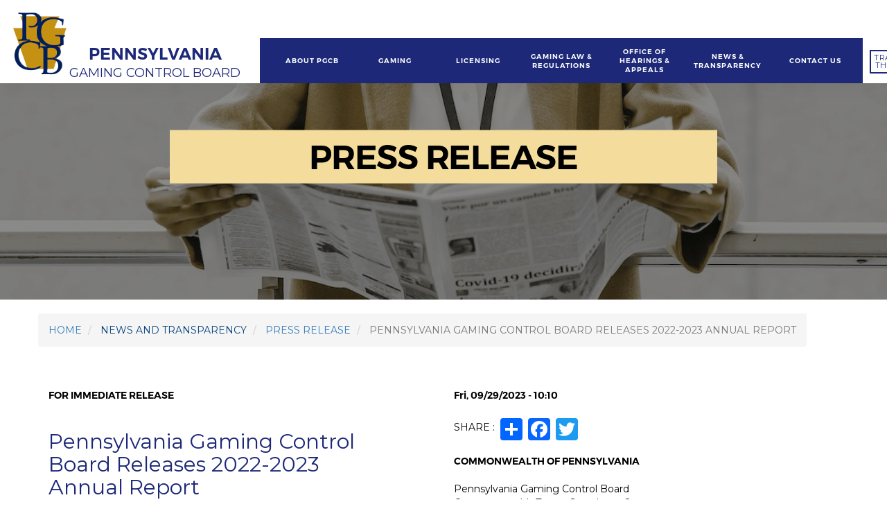

--- FILE ---
content_type: text/html; charset=UTF-8
request_url: https://gamingcontrolboard.pa.gov/news-and-transparency/press-release/pennsylvania-gaming-control-board-releases-2022-2023-annual
body_size: 15984
content:
<!DOCTYPE html>
<html  lang="en" dir="ltr">
  <head>
    <meta charset="utf-8" />
<noscript><style>form.antibot * :not(.antibot-message) { display: none !important; }</style>
</noscript>
<!-- Google tag (gtag.js) -->
<script async  src="https://www.googletagmanager.com/gtag/js?id=G-Y406XMTZF7"></script>
<script >
  window.dataLayer = window.dataLayer || [];
  function gtag(){dataLayer.push(arguments);}
  gtag('js', new Date());
  gtag('config', 'G-Y406XMTZF7');
</script>
<meta name="description" content="HARRISBURG, PA: The Pennsylvania Gaming Control Board (PGCB) has released the 17th edition of its Annual Report. The PGCB’s 2022-2023 Annual Report provides detail on the work of the agency in regulating the Commonwealth’s gaming industry, and also includes:" />
<meta name="Generator" content="Drupal 11 (https://www.drupal.org)" />
<meta name="MobileOptimized" content="width" />
<meta name="HandheldFriendly" content="true" />
<meta name="viewport" content="width=device-width, initial-scale=1.0" />
<script src="https://cdn.userway.org/widget.js?account=RtlcRHl8v8"></script>
<link rel="icon" href="/sites/default/files/favicon.ico" type="image/vnd.microsoft.icon" />
<link rel="canonical" href="https://gamingcontrolboard.pa.gov/news-and-transparency/press-release/pennsylvania-gaming-control-board-releases-2022-2023-annual" />
<link rel="shortlink" href="https://gamingcontrolboard.pa.gov/node/105587" />
<script>window.a2a_config=window.a2a_config||{};a2a_config.callbacks=[];a2a_config.overlays=[];a2a_config.templates={};</script>

    <title>Pennsylvania Gaming Control Board Releases 2022-2023 Annual Report | PGCB</title>

	<!-- Fontawesome -->
	<link href="https://maxcdn.bootstrapcdn.com/font-awesome/4.2.0/css/font-awesome.min.css" rel="stylesheet" type="text/css">
	<link href="https://fonts.googleapis.com/css?family=Lora|Montserrat" rel="stylesheet">

    <link rel="stylesheet" media="all" href="/modules/contrib/webform/css/webform.element.flexbox.css?t97vn7" />
<link rel="stylesheet" media="all" href="/core/assets/vendor/jquery.ui/themes/base/core.css?t97vn7" />
<link rel="stylesheet" media="all" href="/core/assets/vendor/jquery.ui/themes/base/controlgroup.css?t97vn7" />
<link rel="stylesheet" media="all" href="/core/assets/vendor/jquery.ui/themes/base/checkboxradio.css?t97vn7" />
<link rel="stylesheet" media="all" href="/core/assets/vendor/jquery.ui/themes/base/resizable.css?t97vn7" />
<link rel="stylesheet" media="all" href="/core/assets/vendor/jquery.ui/themes/base/button.css?t97vn7" />
<link rel="stylesheet" media="all" href="/core/assets/vendor/jquery.ui/themes/base/dialog.css?t97vn7" />
<link rel="stylesheet" media="all" href="/core/modules/system/css/components/align.module.css?t97vn7" />
<link rel="stylesheet" media="all" href="/core/modules/system/css/components/container-inline.module.css?t97vn7" />
<link rel="stylesheet" media="all" href="/core/modules/system/css/components/clearfix.module.css?t97vn7" />
<link rel="stylesheet" media="all" href="/core/modules/system/css/components/hidden.module.css?t97vn7" />
<link rel="stylesheet" media="all" href="/core/modules/system/css/components/item-list.module.css?t97vn7" />
<link rel="stylesheet" media="all" href="/core/modules/system/css/components/js.module.css?t97vn7" />
<link rel="stylesheet" media="all" href="/core/modules/system/css/components/position-container.module.css?t97vn7" />
<link rel="stylesheet" media="all" href="/core/modules/system/css/components/reset-appearance.module.css?t97vn7" />
<link rel="stylesheet" media="all" href="/core/misc/components/progress.module.css?t97vn7" />
<link rel="stylesheet" media="all" href="/core/misc/components/ajax-progress.module.css?t97vn7" />
<link rel="stylesheet" media="all" href="/libraries/cookiesjsr/dist/cookiesjsr.min.css?t97vn7" />
<link rel="stylesheet" media="all" href="/modules/contrib/jquery_ui/assets/vendor/jquery.ui/themes/base/core.css?t97vn7" />
<link rel="stylesheet" media="all" href="/core/modules/ckeditor5/css/ckeditor5.dialog.fix.css?t97vn7" />
<link rel="stylesheet" media="all" href="/modules/contrib/webform/css/webform.element.details.toggle.css?t97vn7" />
<link rel="stylesheet" media="all" href="/modules/contrib/webform/css/webform.element.message.css?t97vn7" />
<link rel="stylesheet" media="all" href="/modules/contrib/webform/css/webform.form.css?t97vn7" />
<link rel="stylesheet" media="all" href="/core/assets/vendor/jquery.ui/themes/base/theme.css?t97vn7" />
<link rel="stylesheet" media="all" href="/modules/contrib/addtoany/css/addtoany.css?t97vn7" />
<link rel="stylesheet" media="all" href="/modules/contrib/jquery_ui/assets/vendor/jquery.ui/themes/base/theme.css?t97vn7" />
<link rel="stylesheet" media="all" href="/modules/contrib/google_translator/css/element.css?t97vn7" />
<link rel="stylesheet" media="all" href="/modules/contrib/google_translator/css/disclaimer.css?t97vn7" />
<link rel="stylesheet" media="all" href="/modules/contrib/webform/css/webform.ajax.css?t97vn7" />
<link rel="stylesheet" media="all" href="/themes/custom/pgcb/css/iconsmind.css?t97vn7" />
<link rel="stylesheet" media="all" href="/themes/custom/pgcb/css/interface-icons.css?t97vn7" />
<link rel="stylesheet" media="all" href="/themes/custom/pgcb/css/lightbox.min.css?t97vn7" />
<link rel="stylesheet" media="all" href="/themes/custom/pgcb/css/owl.carousel.css?t97vn7" />
<link rel="stylesheet" media="all" href="/themes/custom/pgcb/css/socicon.css?t97vn7" />
<link rel="stylesheet" media="all" href="/themes/custom/pgcb/css/theme.css?t97vn7" />
<link rel="stylesheet" media="all" href="/themes/custom/pgcb/css/custom.css?t97vn7" />
<link rel="stylesheet" media="all" href="/themes/custom/pgcb/css/theme-mediumblue.css?t97vn7" />
<link rel="stylesheet" media="all" href="/modules/contrib/jquery_ui/assets/vendor/jquery.ui/themes/base/draggable.css?t97vn7" />
<link rel="stylesheet" media="all" href="/modules/contrib/jquery_ui/assets/vendor/jquery.ui/themes/base/resizable.css?t97vn7" />
<link rel="stylesheet" media="all" href="/themes/custom/pgcb/bootstrap/css/bootstrap.min.css?t97vn7" />

    <script type="application/json" data-drupal-selector="drupal-settings-json">{"path":{"baseUrl":"\/","pathPrefix":"","currentPath":"node\/105587","currentPathIsAdmin":false,"isFront":false,"currentLanguage":"en"},"pluralDelimiter":"\u0003","suppressDeprecationErrors":true,"ajaxPageState":{"libraries":"[base64]","theme":"pgcb","theme_token":null},"ajaxTrustedUrl":{"form_action_p_pvdeGsVG5zNF_XLGPTvYSKCf43t8qZYSwcfZl2uzM":true,"\/search\/node":true,"\/news-and-transparency\/press-release\/pennsylvania-gaming-control-board-releases-2022-2023-annual?ajax_form=1":true},"bootstrap":{"forms_has_error_value_toggle":1,"modal_animation":1,"modal_backdrop":"true","modal_focus_input":1,"modal_keyboard":1,"modal_select_text":1,"modal_show":1,"modal_size":"","popover_enabled":1,"popover_animation":1,"popover_auto_close":1,"popover_container":"body","popover_content":"","popover_delay":"0","popover_html":0,"popover_placement":"right","popover_selector":"","popover_title":"","popover_trigger":"click","tooltip_enabled":1,"tooltip_animation":1,"tooltip_container":"body","tooltip_delay":"0","tooltip_html":0,"tooltip_placement":"auto left","tooltip_selector":"","tooltip_trigger":"hover"},"cookies":{"cookiesjsr":{"config":{"cookie":{"name":"cookiesjsr","expires":null,"domain":"","sameSite":"Lax","secure":false},"library":{"libBasePath":"https:\/\/cdn.jsdelivr.net\/gh\/jfeltkamp\/cookiesjsr@1\/dist","libPath":"https:\/\/cdn.jsdelivr.net\/gh\/jfeltkamp\/cookiesjsr@1\/dist\/cookiesjsr.min.js","scrollLimit":0},"callback":{"method":"post","url":"\/cookies\/consent\/callback.json","headers":[]},"interface":{"openSettingsHash":"#editCookieSettings","showDenyAll":true,"denyAllOnLayerClose":false,"settingsAsLink":false,"availableLangs":["en","ar","zh-hans","zh-hant","hi","km","ko","ne","ru","es","vi"],"defaultLang":"en","groupConsent":false,"cookieDocs":true}},"services":{"functional":{"id":"functional","services":[{"key":"functional","type":"functional","name":"Required functional","info":{"value":"\u003Ctable\u003E\r\n\t\u003Cthead\u003E\r\n\t\t\u003Ctr\u003E\r\n\t\t\t\u003Cth width=\u002215%\u0022\u003ECookie name\u003C\/th\u003E\r\n\t\t\t\u003Cth width=\u002215%\u0022\u003EDefault expiration time\u003C\/th\u003E\r\n\t\t\t\u003Cth\u003EDescription\u003C\/th\u003E\r\n\t\t\u003C\/tr\u003E\r\n\t\u003C\/thead\u003E\r\n\t\u003Ctbody\u003E\r\n\t\t\u003Ctr\u003E\r\n\t\t\t\u003Ctd\u003E\u003Ccode dir=\u0022ltr\u0022 translate=\u0022no\u0022\u003ESSESS\u0026lt;ID\u0026gt;\u003C\/code\u003E\u003C\/td\u003E\r\n\t\t\t\u003Ctd\u003E1 month\u003C\/td\u003E\r\n\t\t\t\u003Ctd\u003EIf you are logged in to this website, a session cookie is required to identify and connect your browser to your user account in the server backend of this website.\u003C\/td\u003E\r\n\t\t\u003C\/tr\u003E\r\n\t\t\u003Ctr\u003E\r\n\t\t\t\u003Ctd\u003E\u003Ccode dir=\u0022ltr\u0022 translate=\u0022no\u0022\u003Ecookiesjsr\u003C\/code\u003E\u003C\/td\u003E\r\n\t\t\t\u003Ctd\u003E1 year\u003C\/td\u003E\r\n\t\t\t\u003Ctd\u003EWhen you visited this website for the first time, you were asked for your permission to use several services (including those from third parties) that require data to be saved in your browser (cookies, local storage). Your decisions about each service (allow, deny) are stored in this cookie and are reused each time you visit this website.\u003C\/td\u003E\r\n\t\t\u003C\/tr\u003E\r\n\t\u003C\/tbody\u003E\r\n\u003C\/table\u003E\r\n","format":"full_html"},"uri":"","needConsent":false}],"weight":1},"tracking":{"id":"tracking","services":[{"key":"analytics","type":"tracking","name":"Google Analytics","info":{"format":"full_html","value":""},"uri":"https:\/\/analytics.google.com\/","needConsent":true}],"weight":10}},"translation":{"_core":{"default_config_hash":"S5qrJju_o31uC1fwXosZ8Nlja2Wps6Gn0mMCAebY1Zw"},"langcode":"en","bannerText":"We use a selection of our own and third-party cookies on the pages of this website: Essential cookies, which are required in order to use the website; functional cookies, which provide better easy of use when using the website; performance cookies, which we use to generate aggregated data on website use and statistics; and marketing cookies, which are used to display relevant content and advertising. If you choose \u0022ACCEPT ALL\u0022, you consent to the use of all cookies. You can accept and reject individual cookie types and revoke your consent for the future at any time at \u0022Settings\u0022.","privacyPolicy":"Privacy policy","privacyUri":"","imprint":"Imprint","imprintUri":"","cookieDocs":"Cookie documentation","cookieDocsUri":"\/cookies\/documentation","officialWebsite":"Official website","denyAll":"Deny all","alwaysActive":"Always active","settings":"Cookie settings","acceptAll":"Accept all","requiredCookies":"Required cookies","cookieSettings":"Cookie settings","close":"Close","readMore":"Read more","allowed":"Allowed","denied":"Denied","settingsAllServices":"Settings for all services","saveSettings":"Save","default_langcode":"en","disclaimerText":"All cookie information is subject to change by the service providers. We update this information regularly.","disclaimerTextPosition":"above","processorDetailsLabel":"Processor Company Details","processorLabel":"Company","processorWebsiteUrlLabel":"Company Website","processorPrivacyPolicyUrlLabel":"Company Privacy Policy","processorCookiePolicyUrlLabel":"Company Cookie Policy","processorContactLabel":"Data Protection Contact Details","placeholderAcceptAllText":"Accept All Cookies","functional":{"title":"Functional","details":"Cookies are small text files that are placed by your browser on your device in order to store certain information. Using the information that is stored and returned, a website can recognize that you have previously accessed and visited it using the browser on your end device. We use this information to arrange and display the website optimally in accordance with your preferences. Within this process, only the cookie itself is identified on your device. Personal data is only stored following your express consent or where this is absolutely necessary to enable use the service provided by us and accessed by you."},"tracking":{"title":"Tracking cookies","details":"Marketing cookies come from external advertising companies (\u0022third-party cookies\u0022) and are used to collect information about the websites visited by the user. The purpose of this is to create and display target group-oriented content and advertising for the user."}}},"cookiesTexts":{"_core":{"default_config_hash":"S5qrJju_o31uC1fwXosZ8Nlja2Wps6Gn0mMCAebY1Zw"},"langcode":"en","bannerText":"We use a selection of our own and third-party cookies on the pages of this website: Essential cookies, which are required in order to use the website; functional cookies, which provide better easy of use when using the website; performance cookies, which we use to generate aggregated data on website use and statistics; and marketing cookies, which are used to display relevant content and advertising. If you choose \u0022ACCEPT ALL\u0022, you consent to the use of all cookies. You can accept and reject individual cookie types and revoke your consent for the future at any time at \u0022Settings\u0022.","privacyPolicy":"Privacy policy","privacyUri":"","imprint":"Imprint","imprintUri":"","cookieDocs":"Cookie documentation","cookieDocsUri":"\/cookies\/documentation","officialWebsite":"Official website","denyAll":"Deny all","alwaysActive":"Always active","settings":"Cookie settings","acceptAll":"Accept all","requiredCookies":"Required cookies","cookieSettings":"Cookie settings","close":"Close","readMore":"Read more","allowed":"Allowed","denied":"Denied","settingsAllServices":"Settings for all services","saveSettings":"Save","default_langcode":"en","disclaimerText":"All cookie information is subject to change by the service providers. We update this information regularly.","disclaimerTextPosition":"above","processorDetailsLabel":"Processor Company Details","processorLabel":"Company","processorWebsiteUrlLabel":"Company Website","processorPrivacyPolicyUrlLabel":"Company Privacy Policy","processorCookiePolicyUrlLabel":"Company Cookie Policy","processorContactLabel":"Data Protection Contact Details","placeholderAcceptAllText":"Accept All Cookies"},"services":{"analytics":{"uuid":"eaeff251-ea82-4cee-9283-9953ac9bb377","langcode":"en","status":true,"dependencies":{"enforced":{"module":["cookies_ga"]}},"_core":{"default_config_hash":"0FSyPPXfJvmZxEpwsiSH6nipWjFfo6qZ9pP6rP9tFT0"},"id":"analytics","label":"Google Analytics","group":"tracking","info":{"format":"full_html","value":""},"consentRequired":true,"purpose":"","processor":"","processorContact":"","processorUrl":"https:\/\/analytics.google.com\/","processorPrivacyPolicyUrl":"","processorCookiePolicyUrl":"https:\/\/support.google.com\/analytics\/answer\/6004245","placeholderMainText":"This content is blocked because Google Analytics cookies have not been accepted.","placeholderAcceptText":"Only accept Google Analytics cookies."},"functional":{"uuid":"a177f31e-8edb-4142-875f-bb2c46c066b3","langcode":"en","status":true,"dependencies":[],"_core":{"default_config_hash":"SQkYKY9U6xYDPAOC32rgkrIzkd688kRsm9g25mWdcvM"},"id":"functional","label":"Required functional","group":"functional","info":{"value":"\u003Ctable\u003E\r\n\t\u003Cthead\u003E\r\n\t\t\u003Ctr\u003E\r\n\t\t\t\u003Cth width=\u002215%\u0022\u003ECookie name\u003C\/th\u003E\r\n\t\t\t\u003Cth width=\u002215%\u0022\u003EDefault expiration time\u003C\/th\u003E\r\n\t\t\t\u003Cth\u003EDescription\u003C\/th\u003E\r\n\t\t\u003C\/tr\u003E\r\n\t\u003C\/thead\u003E\r\n\t\u003Ctbody\u003E\r\n\t\t\u003Ctr\u003E\r\n\t\t\t\u003Ctd\u003E\u003Ccode dir=\u0022ltr\u0022 translate=\u0022no\u0022\u003ESSESS\u0026lt;ID\u0026gt;\u003C\/code\u003E\u003C\/td\u003E\r\n\t\t\t\u003Ctd\u003E1 month\u003C\/td\u003E\r\n\t\t\t\u003Ctd\u003EIf you are logged in to this website, a session cookie is required to identify and connect your browser to your user account in the server backend of this website.\u003C\/td\u003E\r\n\t\t\u003C\/tr\u003E\r\n\t\t\u003Ctr\u003E\r\n\t\t\t\u003Ctd\u003E\u003Ccode dir=\u0022ltr\u0022 translate=\u0022no\u0022\u003Ecookiesjsr\u003C\/code\u003E\u003C\/td\u003E\r\n\t\t\t\u003Ctd\u003E1 year\u003C\/td\u003E\r\n\t\t\t\u003Ctd\u003EWhen you visited this website for the first time, you were asked for your permission to use several services (including those from third parties) that require data to be saved in your browser (cookies, local storage). Your decisions about each service (allow, deny) are stored in this cookie and are reused each time you visit this website.\u003C\/td\u003E\r\n\t\t\u003C\/tr\u003E\r\n\t\u003C\/tbody\u003E\r\n\u003C\/table\u003E\r\n","format":"full_html"},"consentRequired":false,"purpose":"Essential functional cookies to provide general functionality","processor":"","processorContact":"","processorUrl":"","processorPrivacyPolicyUrl":"","processorCookiePolicyUrl":"","placeholderMainText":"This content is blocked because required functional cookies have not been accepted.","placeholderAcceptText":"Only accept required functional cookies."}},"groups":{"functional":{"uuid":"6f38708e-3c6e-4abc-88a2-88977d61206f","langcode":"en","status":true,"dependencies":[],"_core":{"default_config_hash":"aHm4Q63Ge97tcktTa_qmUqJMir45iyGY2lEvvqPW68g"},"id":"functional","label":"Functional","weight":1,"title":"Functional","details":"Cookies are small text files that are placed by your browser on your device in order to store certain information. Using the information that is stored and returned, a website can recognize that you have previously accessed and visited it using the browser on your end device. We use this information to arrange and display the website optimally in accordance with your preferences. Within this process, only the cookie itself is identified on your device. Personal data is only stored following your express consent or where this is absolutely necessary to enable use the service provided by us and accessed by you."},"marketing":{"uuid":"30021788-7201-4ea3-8e59-ebc9191d1104","langcode":"en","status":true,"dependencies":[],"_core":{"default_config_hash":"JkP6try0AxX_f4RpFEletep5NHSlVB1BbGw0snW4MO8"},"id":"marketing","label":"Marketing","weight":20,"title":"Marketing","details":"Customer communication and marketing tools."},"performance":{"uuid":"abe162da-b77d-4436-9681-57d7dac72306","langcode":"en","status":true,"dependencies":[],"_core":{"default_config_hash":"Jv3uIJviBj7D282Qu1ZpEQwuOEb3lCcDvx-XVHeOJpw"},"id":"performance","label":"Performance","weight":30,"title":"Performance Cookies","details":"Performance cookies collect aggregated information about how our website is used. The purpose of this is to improve its attractiveness, content and functionality. These cookies help us to determine whether, how often and for how long particular sub-pages of our website are accessed and which content users are particularly interested in. Search terms, country, region and (where applicable) the city from which the website is accessed are also recorded, as is the proportion of mobile devices that are used to access the website. We use this information to compile statistical reports that help us tailor the content of our website to your needs and optimize our offer."},"social":{"uuid":"d5ac34ae-d992-451e-87a6-197d2aefb7ba","langcode":"en","status":true,"dependencies":[],"_core":{"default_config_hash":"vog2tbqqQHjVkue0anA0RwlzvOTPNTvP7_JjJxRMVAQ"},"id":"social","label":"Social Plugins","weight":20,"title":"Social Plugins","details":"Comments managers facilitate the filing of comments and fight against spam."},"tracking":{"uuid":"369888bd-a865-4ccf-8ccf-fd7aad9bfdbe","langcode":"en","status":true,"dependencies":[],"_core":{"default_config_hash":"_gYDe3qoEc6L5uYR6zhu5V-3ARLlyis9gl1diq7Tnf4"},"id":"tracking","label":"Tracking","weight":10,"title":"Tracking cookies","details":"Marketing cookies come from external advertising companies (\u0022third-party cookies\u0022) and are used to collect information about the websites visited by the user. The purpose of this is to create and display target group-oriented content and advertising for the user."},"video":{"uuid":"54e02dc4-6826-4d85-a635-fe850698d8c6","langcode":"en","status":true,"dependencies":[],"_core":{"default_config_hash":"w1WnCmP2Xfgx24xbx5u9T27XLF_ZFw5R0MlO-eDDPpQ"},"id":"video","label":"Videos","weight":40,"title":"Video","details":"Video sharing services help to add rich media on the site and increase its visibility."}}},"googleTranslatorDisclaimer":{"selector":".google-translator-switch","displayMode":"SIMPLE","disclaimerTitle":"Automatic translation disclaimer","disclaimer":"Translation of this page is provided by the third-party Google Translate service. In case of dispute, the original language content should prevail.","acceptText":"Accept","dontAcceptText":"Do Not Accept","element":"\u003Cspan id=\u0022google_translator_element\u0022\u003E\u003C\/span\u003E\n\u003Cscript src=\u0022\/\/translate.google.com\/translate_a\/element.js?cb=Drupal.behaviors.googleTranslatorElement.init\u0022\u003E\u003C\/script\u003E\n"},"googleTranslatorElement":{"id":"google_translator_element","langcode":"en","languages":"ar,bn,zh-CN,zh-TW,en,de,hi,km,ko,ne,pt,ru,es,vi","displayMode":"SIMPLE"},"ajax":{"edit-submit":{"callback":"::submitAjaxForm","event":"click","effect":"fade","speed":500,"progress":{"type":"throbber","message":""},"disable-refocus":true,"url":"\/news-and-transparency\/press-release\/pennsylvania-gaming-control-board-releases-2022-2023-annual?ajax_form=1","httpMethod":"POST","dialogType":"ajax","submit":{"_triggering_element_name":"op","_triggering_element_value":"Submit"}}},"ckeditor5Premium":{"isMediaInstalled":true},"user":{"uid":0,"permissionsHash":"755fd24de1aed3be92c9604be55fa7f742bda28978e6d49bb3c81571561fde8b"}}</script>
<script src="/core/misc/drupalSettingsLoader.js?v=11.2.4"></script>
<script src="/core/misc/drupal.js?v=11.2.4"></script>
<script src="/core/misc/drupal.init.js?v=11.2.4"></script>
<script src="/core/misc/debounce.js?v=11.2.4"></script>
<script src="/core/misc/announce.js?v=11.2.4"></script>
<script src="/core/misc/message.js?v=11.2.4"></script>
<script src="/themes/contrib/bootstrap/js/misc/message.js?t97vn7"></script>
<script src="/modules/contrib/cookies/js/cookiesjsr.conf.js?v=11.2.4" defer></script>

  </head>
  <body class="path-not-frontpage path-node page-node-type-press-release has-glyphicons">
    <a href="#main-content" class="visually-hidden focusable skip-link"  aria-label="Main content of the page">
      Skip to main content
    </a>
    
      <div class="dialog-off-canvas-main-canvas" data-off-canvas-main-canvas>
    
<a id="top"></a>
<nav style="position:fixed" class="nav-top-fixed transition--fade">
      <div class="nav-bar  navbar-default" >
      <div class="nav-module logo-module left">
          <div class="region region-branding">
    <div class="site-branding">
      <a href="/" title="Home" rel="home"  aria-label="Home">
        <img class="logo logo-dark" role="img" aria-label="PGCB Logo" src="/themes/custom/pgcb/logo-dark.png" alt="Home " />
        <img class="logo logo-light" role="img" aria-label="PGCB Logo" src="/themes/custom/pgcb/logo-light.png" alt="Home" />
    </a>
          <div class="nav-branding-child">
        <div class="nav-site-name">PENNSYLVANIA</div>
        <div class="nav-site-slogan">GAMING CONTROL BOARD</div>
    </div>
</div>


  </div>

      </div>
      <div class="nav-module menu-module left">
          <div class="region region-navigation">
    <nav role="navigation" aria-labelledby="block-pgcb-main-menu-menu" id="block-pgcb-main-menu">
            
  <h2 class="visually-hidden" id="block-pgcb-main-menu-menu">Main navigation</h2>
  

        
              <ul class="menu">
                            <li class="expanded  dropdown has-dropdown">
        
		<span title="About PGCB Menu expands list of options" class="dropdown__trigger" data-target="#" data-toggle="dropdown">About PGCB</span>
                                  <ul class="subnav">
                            <li>
        <a href="/about/pgcb-overview" class="dropdown__trigger" data-drupal-link-system-path="node/74391">PGCB Overview</a>
                  </li>
                        <li class="expanded  dropdown has-dropdown">
        <span class="dropdown__trigger">Leadership</span>
                                  <ul class="subnav">
                            <li>
        <a href="/about/leadership/board-members" class="dropdown__trigger" data-drupal-link-system-path="node/74282">Board Members</a>
                  </li>
                        <li>
        <a href="/about/leadership/executive-staff" class="dropdown__trigger" data-drupal-link-system-path="node/105">Executive Staff</a>
                  </li>
          </ul>
  
            </li>
                        <li>
        <a href="/about/board-meeting-calendar" class="dropdown__trigger" data-drupal-link-system-path="node/102">Board Meetings</a>
                  </li>
                        <li>
        <a href="/about/organization-reports" class="dropdown__trigger" data-drupal-link-system-path="node/74304">Organization Reports</a>
                  </li>
                        <li class="expanded  dropdown has-dropdown">
        <span class="dropdown__trigger">Employment</span>
                                  <ul class="subnav">
                            <li>
        <a href="/about/employment/employment-overview" class="dropdown__trigger" data-drupal-link-system-path="node/74262">Overview</a>
                  </li>
                        <li>
        <a href="/about/employment/employment-opportunities" class="dropdown__trigger" data-drupal-link-system-path="node/74263">Opportunities</a>
                  </li>
                        <li>
        <a href="/employment/casino-employment-opportunities" class="dropdown__trigger" data-drupal-link-system-path="node/192912">Casino Employment Opportunities</a>
                  </li>
          </ul>
  
            </li>
                        <li>
        <a href="/about/doing-business-pgcb" class="dropdown__trigger" data-drupal-link-system-path="node/74261">Doing Business with PGCB</a>
                  </li>
                        <li>
        <a href="/gaming/local-law-enforcement-grants" class="dropdown__trigger" data-drupal-link-system-path="node/104092">Local Law Enforcement Grants</a>
                  </li>
          </ul>
  
            </li>
                        <li class="expanded  dropdown has-dropdown">
        
		<span class="dropdown__trigger" data-target="#" data-toggle="dropdown">Gaming</span>
                                  <ul class="subnav">
                            <li>
        <a href="/gaming/gaming-overview" class="dropdown__trigger" data-drupal-link-system-path="node/74267">Overview</a>
                  </li>
                        <li>
        <a href="/gaming/benefits-pennsylvanians" class="dropdown__trigger" data-drupal-link-system-path="node/102643">Benefits for Pennsylvanians</a>
                  </li>
                        <li>
        <a href="/gaming/patron-dispute-complaint-forms" class="dropdown__trigger" data-drupal-link-system-path="node/100408">Patron Complaint/Dispute Forms</a>
                  </li>
                        <li>
        <a href="/compulsive-and-problem-gambling" target="_self" class="dropdown__trigger" data-drupal-link-system-path="node/558906">Compulsive and Problem Gambling</a>
                  </li>
                        <li class="expanded  dropdown has-dropdown">
        <a href="/pa-licensed-online-gaming-operators" title="PA Licensed Online Gaming Operators" class="dropdown__trigger" data-drupal-link-system-path="node/645665">PA Licensed Online Gaming Operators</a>
                                  <ul class="subnav">
                            <li>
        <a href="/interactive-gaming-operators" class="dropdown__trigger" data-drupal-link-system-path="node/645669">INTERACTIVE GAMING OPERATORS</a>
                  </li>
                        <li>
        <a href="/online-fantasy-contest-operators" title="ONLINE FANTASY CONTEST OPERATORS" class="dropdown__trigger" data-drupal-link-system-path="node/645674">ONLINE FANTASY CONTEST OPERATORS</a>
                  </li>
                        <li>
        <a href="/online-poker-operators" class="dropdown__trigger" data-drupal-link-system-path="node/645668">ONLINE POKER OPERATORS</a>
                  </li>
                        <li>
        <a href="/online-sports-wagering-licensed-operators" class="dropdown__trigger" data-drupal-link-system-path="node/645667">ONLINE SPORTS WAGERING OPERATORS</a>
                  </li>
          </ul>
  
            </li>
                        <li class="expanded  dropdown has-dropdown">
        <a href="https://gamingcontrolboard.pa.gov/pa-land-based-gaming-locations" class="dropdown__trigger">PA Land-Based Gaming Locations</a>
                                  <ul class="subnav">
                            <li>
        <a href="/gaming/maps-of-casinos-in-PA" class="dropdown__trigger" data-drupal-link-system-path="node/74329">Maps of Casinos in PA</a>
                  </li>
                        <li>
        <a href="/maps-video-game-terminals-vgts-pa" title="Maps of Video Game Terminals (VGTs) in PA" class="dropdown__trigger" data-drupal-link-system-path="node/646490">Maps of Video Game Terminals (VGTs) in PA</a>
                  </li>
          </ul>
  
            </li>
                        <li class="expanded  dropdown has-dropdown">
        <span class="dropdown__trigger">Diversity</span>
                                  <ul class="subnav">
                            <li>
        <a href="/gaming/diversity/diversity-compliance-overview" class="dropdown__trigger" data-drupal-link-system-path="node/74379">Diversity Compliance Overview</a>
                  </li>
                        <li>
        <a href="/gaming/diversity/diversity-plans" class="dropdown__trigger" data-drupal-link-system-path="node/74312">Diversity Plans</a>
                  </li>
          </ul>
  
            </li>
                        <li>
        <a href="/gaming/related-links" class="dropdown__trigger" data-drupal-link-system-path="node/74364">Related Links</a>
                  </li>
                        <li>
        <a href="/gaming/section-1512-lists-public-officials-and-executive-level-public-employees" class="dropdown__trigger" data-drupal-link-system-path="node/62470">Sect. 1512 - List of Public Employees</a>
                  </li>
                        <li class="expanded  dropdown has-dropdown">
        <span class="dropdown__trigger">Involuntary Exclusion List</span>
                                  <ul class="subnav">
                            <li>
        <a href="/gaming/involuntary-exclusion-list/casino" class="dropdown__trigger" data-drupal-link-system-path="node/74285">Casino</a>
                  </li>
                        <li>
        <a href="/gaming/involuntary-exclusion-list/video-gaming-terminal" class="dropdown__trigger" data-drupal-link-system-path="node/74323">Video Gaming Terminals</a>
                  </li>
                        <li>
        <a href="/gaming/involuntary-exclusion-list/igaming" class="dropdown__trigger" data-drupal-link-system-path="node/74322">iGaming</a>
                  </li>
          </ul>
  
            </li>
          </ul>
  
            </li>
                        <li class="expanded  dropdown has-dropdown">
        
		<span title="Licensing Menu sub options" class="dropdown__trigger" data-target="#" data-toggle="dropdown">Licensing</span>
                                  <ul class="subnav">
                            <li>
        <a href="/licensing/licensing_applications_and_other_forms" title="Clicking Link will open the Licensing Applications and Other Forms page" class="dropdown__trigger" data-drupal-link-system-path="node/74380">Licensing Applications and Other Forms</a>
                  </li>
                        <li>
        <a href="https://pgcb.pa.gov/LicenseVerifications" target="_blank" title="This link will open a new website page for License Verifications" class="dropdown__trigger">License Verifications</a>
                  </li>
                        <li>
        <a href="/sites/default/files/licensure/applications/Schedule_of_Fees.pdf" target="_blank" title="This link will open a PDF file of the Schedule of Fees" class="dropdown__trigger">Schedule of Fees</a>
                  </li>
                        <li>
        <a href="/licensing/expanded-gaming-information-and-links" class="dropdown__trigger" data-drupal-link-system-path="node/102670">Expanded Gaming Information and Link</a>
                  </li>
                        <li>
        <a href="/licensing/licensing_ownership_eligibility_and_other-lists" class="dropdown__trigger" data-drupal-link-system-path="node/74383">Ownership and Eligibility Lists</a>
                  </li>
                        <li>
        <a href="/sites/default/files/licensure/Application%20Status%20Reports/Licensed_Entity_Representatives.pdf" target="_blank" class="dropdown__trigger">Current List of Licensed Entity Representatives</a>
                  </li>
                        <li>
        <a href="/sites/default/files/2023-07/Wagering_Restrictions_Information.pdf" target="_blank" class="dropdown__trigger">Wagering Restrictions Notice</a>
                  </li>
                        <li>
        <a href="/licensing/application-status-report" class="dropdown__trigger" data-drupal-link-system-path="node/100495">Application Status Reports</a>
                  </li>
                        <li>
        <a href="/licensing/gaming-and-non-gaming-employees" class="dropdown__trigger" data-drupal-link-system-path="node/102671">Gaming and Non-Gaming Employees</a>
                  </li>
                        <li>
        <a href="/licensing/gaming-and-non-gaming-service-provider-list" class="dropdown__trigger" data-drupal-link-system-path="node/102672">Gaming and Non-Gaming Service Provider Lists</a>
                  </li>
                        <li>
        <a href="/sites/default/files/licensure/applications/gaming_service_provider_Contacts.pdf" target="_blank" class="dropdown__trigger">Gaming Service Provider Contacts at PA Gaming Facilities</a>
                  </li>
                        <li>
        <a href="/licensing/licensing_applications_and_other_forms/gamingservice-providers-applications" class="dropdown__trigger" data-drupal-link-system-path="node/192718">Gaming Service Providers</a>
                  </li>
                        <li>
        <a href="https://pgcb.pa.gov/ic2rev3/?task=login" target="_blank" class="dropdown__trigger">Internal Controls, Table Games, and Slots Tournaments</a>
                  </li>
                        <li>
        <a href="https://pgcb.pa.gov/sarp/" target="_blank" class="dropdown__trigger">SLOTSLink Application Request Page (SARP)</a>
                  </li>
                        <li>
        <a href="/licensing/table-games-rules-submission-request-form" class="dropdown__trigger" data-drupal-link-system-path="node/100498">Table Games Rules Submission Templates</a>
                  </li>
                        <li>
        <a href="/licensing/gaming-laboratory-operations-forms" class="dropdown__trigger" data-drupal-link-system-path="node/103748">Gaming Laboratory Operations Forms</a>
                  </li>
                        <li>
        <a href="/licensing/licensing_ownership_eligibility_and_other-lists" class="dropdown__trigger" data-drupal-link-system-path="node/74383">Ownership Eligibility and Other Lists</a>
                  </li>
          </ul>
  
            </li>
                        <li class="expanded  dropdown has-dropdown">
        
		<span class="dropdown__trigger" data-target="#" data-toggle="dropdown">Gaming Law &amp; Regulations</span>
                                  <ul class="subnav">
                            <li>
        <a href="/gaming-law-and-regulations/introduction" class="dropdown__trigger" data-drupal-link-system-path="node/185199">Introduction</a>
                  </li>
                        <li>
        <a href="/gaming/legislation" class="dropdown__trigger" data-drupal-link-system-path="node/100493">Legislation</a>
                  </li>
                        <li>
        <a href="/gaming-law-and-regulations/final-published-regulations" class="dropdown__trigger" data-drupal-link-system-path="node/74384">Regulations</a>
                  </li>
                        <li>
        <a href="/gaming-law-and-regulations/temporary-table-games-rulemakings" class="dropdown__trigger" data-drupal-link-system-path="node/88781">Temporary Table Games Rulemakings</a>
                  </li>
                        <li>
        <a href="/gaming-law-and-regulations/Temporary%20Expanded%20Gaming%20Rulemakings%20Docket" class="dropdown__trigger" data-drupal-link-system-path="node/196678">Temporary Expanded Gaming Rulemakings Docket</a>
                  </li>
                        <li>
        <a href="/gaming-law-and-regulations/proposed-rulemakings" class="dropdown__trigger" data-drupal-link-system-path="node/83056">Proposed Rulemakings</a>
                  </li>
                        <li>
        <a href="/gaming-law-and-regulations/final-rulemakings" class="dropdown__trigger" data-drupal-link-system-path="node/100487">Final Rulemakings</a>
                  </li>
                        <li>
        <a href="/regulations/statement-policy-and-technical-standard" class="dropdown__trigger" data-drupal-link-system-path="node/74385">Statement of Policy and Technical Standard</a>
                  </li>
                        <li>
        <a href="/gaming/section-1512-lists-public-officials-and-executive-level-public-employees" class="dropdown__trigger" data-drupal-link-system-path="node/62470">Public Employee/Public Official/Party Officer under the Gaming Act</a>
                  </li>
          </ul>
  
            </li>
                        <li class="expanded  dropdown has-dropdown">
        
		<span class="dropdown__trigger" data-target="#" data-toggle="dropdown">Office Of Hearings &amp; Appeals</span>
                                  <ul class="subnav">
                            <li>
        <a href="/office-of-hearings-and-appeals/hearing-appeals-calendar-listing" class="dropdown__trigger" data-drupal-link-system-path="node/40736">Calendar</a>
                  </li>
                        <li>
        <a href="/office-of-hearings-and-appeals/public-filings" class="dropdown__trigger" data-drupal-link-system-path="node/74177">Filings</a>
                  </li>
          </ul>
  
            </li>
                        <li class="expanded  dropdown has-dropdown">
        
		<span class="dropdown__trigger" data-target="#" data-toggle="dropdown">News &amp; Transparency</span>
                                  <ul class="subnav">
                            <li>
        <a href="/news-and-transparency/press-release" class="dropdown__trigger" data-drupal-link-system-path="node/97">Press Release</a>
                  </li>
                        <li>
        <a href="/news-and-transparency/frequently-asked-questions-faq" class="dropdown__trigger" data-drupal-link-system-path="node/74286">FAQs</a>
                  </li>
                        <li>
        <a href="/news-and-transparency/revenue" class="dropdown__trigger" data-drupal-link-system-path="node/74378">Revenue</a>
                  </li>
                        <li>
        <a href="/news-and-transparency/request-a-speaker" class="dropdown__trigger" data-drupal-link-system-path="node/74268">Request A Speaker</a>
                  </li>
                        <li>
        <a href="/news-and-transparency/right-know" class="dropdown__trigger" data-drupal-link-system-path="node/74307">Right To Know</a>
                  </li>
                        <li>
        <a href="https://gamingcontrolboard.pa.gov/sites/default/files/News%20%26%20Transparency/PGCB_Inadvertant_Ex_Parte_Communication_Log.pdf" class="dropdown__trigger">Ex Parte Log</a>
                  </li>
                        <li>
        <a href="https://gamingcontrolboard.pa.gov/sites/default/files/News%20%26%20Transparency/Applicant Licensee Lic Entity Rep Discussion Log.pdf" class="dropdown__trigger">Applicant/Licensee/Licensed Entity Representative Discussion Log</a>
                  </li>
          </ul>
  
            </li>
                        <li>
        <a href="/contact-us" class="dropdown__trigger" data-drupal-link-system-path="node/103">CONTACT US</a>
                  </li>
          </ul>
  


  </nav>

  </div>

          <div class="region region-navigation-right">
    <div id="block-pgcb-topmenuicons" class="block block-block-content block-block-content47ea0984-d9ef-40a0-9505-f9f7ec88b9e4 clearfix">
<div class="block-inner">
  
    

      
            <div class="field field--name-body field--type-text-with-summary field--label-hidden field--item"><div><a class="nav-function modal-trigger" data-modal-id="search-form" href="#"><i class="interface-search icon icon--sm"></i></a></div>
</div>
      
  </div>
</div>

<div id="block-googletranslator" class="block block-google-translator clearfix">
<div class="block-inner">
  
    

      <a href="#" class="notranslate google-translator-switch">Translate this page</a>

  </div>
</div>


  </div>

      </div>
      <div class="nav-module right">

      </div>
    </div>

    <!--end nav bar-->
    <div class="nav-mobile-toggle visible-sm visible-xs">
      <i class="icon-Align-Right icon icon--sm"></i>
    </div>
  </nav>
  <div class="region region-modal">
    <div id="block-pgcb-searchmodalblock" class="block block-block-content block-block-content43761363-7667-47db-b12b-cdb27ba2a1d2 modal-container             modal-container search-modal       clearfix" 
data-modal-id="search-form">

    <div class="modal-content bg-white imagebg" 
        data-width="100%" 
        data-height="100%"
    >
        <div class="pos-vertical-center clearfix">
            <div class="col-md-6 col-md-offset-3 col-sm-8 col-sm-offset-2 text-center">
                <div class="block-inner">
                    
                    
                </div>

                                    
            <div class="field field--name-body field--type-text-with-summary field--label-hidden field--item"><div><i class="interface-search icon icon--sm"></i></div>
</div>
      
            <div class="field field--name-field-block-referance field--type-block-field field--label-hidden field--item"><div class="search-block-form block block-search block-search-form-block" data-drupal-selector="search-block-form" novalidate="novalidate" id="block-searchform" role="search">
  
      <h2 class="visually-hidden">Search form</h2>
    
      <form action="/search/node" method="get" id="search-block-form" accept-charset="UTF-8">
  <div class="form-item js-form-item form-type-search js-form-type-search form-item-keys js-form-item-keys form-no-label form-group">
      <label for="edit-keys" class="control-label sr-only">Search</label>
  
  
  <div class="input-group"><input title="Enter the terms you wish to search for." data-drupal-selector="edit-keys" class="form-search form-control" placeholder="Search" type="search" id="edit-keys" name="keys" value="" size="15" maxlength="128" data-toggle="tooltip" /><span class="input-group-btn"><button type="submit" value="Search" class="button js-form-submit form-submit btn-primary btn icon-only"><span class="sr-only">Search</span><span class="icon glyphicon glyphicon-search" aria-hidden="true"></span></button></span></div>

  
  
  </div>
<div class="form-actions form-group js-form-wrapper form-wrapper" data-drupal-selector="edit-actions" id="edit-actions--2"></div>

</form>

  </div>
</div>
      
                            </div>
        </div>
    </div>
</div>
  </div>



  <div role="main" id="main-container" aria-label="Main Section" class="main-container transition--fade">

              <header class="title" aria-label="Page Title">
                                      <noscript>Please ensure Javascript is enabled for purposes of 
<a href="https://userway.org">website accessibility</a>
</noscript>
                        </header>
        
            
        
        
              <a id="main-content"></a>
        <div class="region region-content">
      


<article data-history-node-id="105587" class="node node--type-press-release press-release is-promoted full clearfix">
  <section class="paragraph imagebg cover paragraph--type--paragraph-header-block height-60 bg--dark page-title paragraph--view-mode--default" data-overlay="2">
    <div class="background-image-holder " style="background: url(&quot;&quot;) 50% 0%; opacity: 1;">
      <img src="https://gamingcontrolboard.pa.gov/themes/custom/pgcb/img/banner_headers/press_release_hero_banner.jpg" aria-label="News and Transparency Press Release Section" title="News and Transparency Press Release Section" alt="News and Transparency Press Release Section"/>
    </div>
    <div class="container pos-vertical-center">
    <div class="field field--name-field-paragraph-content field--type-text-long field--label-hidden field--item"><h1 class="page-heading">
          PRESS RELEASE
        </h1>
      </div>
    </div>
  </section>


  <section>
    <div class="container">
      <div class="row">
          <ol class="breadcrumb">
          <li >
                  <a href="/">HOME</a>
              </li>
          <li >
                  NEWS AND TRANSPARENCY
              </li>
          <li >
                  <a href="/news-and-transparency/press-release">PRESS RELEASE</a>
              </li>
          <li  class="active">
                  Pennsylvania Gaming Control Board Releases 2022-2023 Annual Report
              </li>
      </ol>

      </div>
    </div>
  </section>
  <section>
    <div class="container">
      <div class="row">
                  <div aria-label="For Immediate Release" class="col-sm-6" style="font-weight: bold;">
            FOR IMMEDIATE RELEASE
          </div>
                <div aria-label="Published Date" class="col-sm-6" style="font-weight: bold;">
          Fri, 09/29/2023 - 10:10

        </div>
      </div>
      <br>

      <div class="row">
        <div class="col-sm-12 col-md-12 col-lg-5">
          <h2 style="color:#1d2878;">
<span>Pennsylvania Gaming Control Board Releases 2022-2023 Annual Report</span>
</h2>
        </div>
        <div class="col-lg-1"></div>

        <div class="col-sm-12 col-md-12 col-lg-6">

          SHARE : <span class="a2a_kit a2a_kit_size_32 addtoany_list" data-a2a-url="https://gamingcontrolboard.pa.gov/news-and-transparency/press-release/pennsylvania-gaming-control-board-releases-2022-2023-annual" data-a2a-title="Pennsylvania Gaming Control Board Releases 2022-2023 Annual Report"><a class="a2a_dd addtoany_share" href="https://www.addtoany.com/share#url=https%3A%2F%2Fgamingcontrolboard.pa.gov%2Fnews-and-transparency%2Fpress-release%2Fpennsylvania-gaming-control-board-releases-2022-2023-annual&amp;title=Pennsylvania%20Gaming%20Control%20Board%20Releases%202022-2023%20Annual%20Report"></a><a class="a2a_button_facebook"></a><a class="a2a_button_twitter"></a><a class="a2a_button_google_plus"></a></span>


          

          <div class="press-address">
            <div class="field field--name-field-address-title field--type-string field--label-hidden field--item">Commonwealth Of Pennsylvania</div>
      </div>

          
            <div class="field field--name-field-press-release-address-1 field--type-string field--label-hidden field--item">Pennsylvania Gaming Control Board</div>
      

          
            <div class="field field--name-field-press-release-address-2 field--type-string field--label-hidden field--item">Commonwealth Tower, Strawberry Square</div>
      

          
            <div class="field field--name-field-press-release-address-3 field--type-string field--label-hidden field--item">303 Walnut Street, 5th Floor</div>
      

          <div style="margin-bottom:20px;">
            <div class="field field--name-field-press-release-address-4 field--type-string field--label-hidden field--item">Harrisburg, PA 17101</div>
      </div>


          CONTACT : <br>

          
            <div class="field field--name-field-press-release-contact field--type-string field--label-hidden field--item">Doug Harbach or Richard McGarvey</div>
      

          
            <div class="field field--name-field-press-release-contact-phon field--type-string field--label-hidden field--item">(717) 346-8321</div>
      

        </div>
      </div>
    </div>
  </section>


  <section>
    <div  aria-label="Press Release Content" class="container">
      <div class="row">
        <div class="col-sm-12">
          <div class="content press-content">
            <h2></h2>
          </div>
        </div>
      </div>

      <div class="row">
        <div class="col-sm-12">
          <div class="content press-content">
            
            <div class="field field--name-body field--type-text-with-summary field--label-hidden field--item"><p><span><strong>HARRISBURG, PA: T</strong>he Pennsylvania Gaming Control Board (PGCB) has released the 17th edition of its Annual Report.&nbsp;</span></p>
<p><span>The PGCB’s 2022-2023 Annual Report provides detail on the work of the agency in regulating the Commonwealth’s gaming industry, and also includes:</span></p>
<ul>
<li><span>individual revenue figures during another record-setting fiscal year for slot machines, table games, sports wagering, internet gaming, fantasy sports contests and video gaming terminals at eligible truck stops;</span></li>
<li><span>a year in review report with pertinent statistical figures from the PGCB’s key bureaus;</span></li>
<li><span>information on the PGCB’s Don’t Gamble with Kids initiative; and,</span></li>
<li><span>a section on problem gambling and the PGCB’s Self-Exclusion Program.</span></li>
</ul>
<p><span>The PGCB was established in 2004 through the passage of the Pennsylvania Race Horse Development and Gaming Act. Since then it has become one of the pre-eminent gaming regulators in the world overseeing all aspects of gambling in the Commonwealth which, at the close of the fiscal year included:</span></p>
<ul>
<li><span>17 land-based casinos;</span></li>
<li><span>19 retail sports wagering locations;</span></li>
<li><span>13 online sports wagering sites;</span></li>
<li><span>20 sites to participate in online casino-type games (slot machines, table games, poker);</span></li>
<li><span>69 truck stop establishments with Video Gaming Terminals (VGTs); and,</span></li>
<li><span>11 online fantasy sports contest sites.</span></li>
</ul>
<p><span>In addition to supporting over 15,000 jobs, casinos and the other types of Board-regulated gaming generated over $2.3 billion in tax revenue during the 2022/2023 State Fiscal Year.</span></p>
<p><span>The report can be downloaded by visiting the Gaming Control Board’s web site,&nbsp;</span><a href="http://www.gamingcontrolboard.pa.gov/"><span>www.gamingcontrolboard.pa.gov</span></a><span>, and choosing the 2022-2023 PGCB Annual Report link under the Quick Links section of the homepage.</span></p>
<p><span>Additional information about both the PGCB's gaming regulatory&nbsp;efforts and Pennsylvania's gaming industry can be found at&nbsp;<strong>gamingcontrolboard.pa.gov</strong>.&nbsp; you can also follow the agency on X (formerly&nbsp;twitter) by chossing&nbsp;<strong>@PAGamingControl</strong></span></p>
</div>
      
          </div>
        </div>
      </div>

      <div class="row">
                  <div class="col-sm-12 col-lg-5 text-center">
            <div class="btn btn-gold" style="border-width: 0px; font-weight:600; margin-top: 40px;"><a href="/sites/default/files/2023-10/092923_Annual%20Report.pdf" aria-label="Download Press Release" title="Download Press Release">DOWNLOAD PRESS RELEASE PDF</a></div>
          </div>
                <div class="col-sm-12 col-lg-7 left text-center">
          <div class="btn btn-gold" style="border-width: 0px; font-weight:600; margin-top: 40px; padding-left: 15px; padding-right: 15px;"><a href="/press-release" aria-label="Click here to Return to Search" title="Click here to REturn to Search Results">Click here to Return to Search Results</a></div>
        </div>
      </div>

    </div>
  </section>

  <section>
    <div class="press_triangle"></div>
    <div class="row">
      <div class="col-md-12">
        <div class="height-60 bg--darkblue3">
          <div class="container">
            <h3 style="color: white;">About the Pennsylvania Gaming Control Board</h3>

            <p>
              The Pennsylvania Gaming Control Board is tasked to oversee all aspects of gambling involving 17 land-based casinos, online
              casino games, retail and online sports wagering, and Video Gaming Terminals (VGTs) at qualified truck stops, along with the
              regulation of online fantasy sports contests.</p>
            <br>
            <p>
              The land-based casino industry in Pennsylvania consists of six racetrack (Category 1) casinos, five stand-alone (Category 2)
              casinos, two resort (Category 3) casinos and four mini-casinos (Category 4).  A significant job generator in the Commonwealth,
              casinos and the other types of Board-regulated gaming generated $2.98 billion in tax revenue and fees in 2025.
            </p>
            <p>

              Additional information about both the PGCB’s gaming regulatory efforts and Pennsylvania’s gaming industry can be found
              at gamingcontrolboard.pa.gov.
            </p>

          </div>
        </div>
      </div>
    </div>
  </section>


</article>


  </div>

    
  </div>


      <footer class="bg--dark footer-4" role="contentinfo">
              <div class="container">
          <div class="row">
            <div class="col-md-4 col-sm-4 postscript_first">
                <div class="region region-postscript-first">
    <div id="block-pgcb-postscriptblockabout" class="block block-block-content block-block-contentc97aa63b-a065-4791-b22e-d1debf939b90 clearfix">
<div class="block-inner">
  
    

      
            <div class="field field--name-body field--type-text-with-summary field--label-hidden field--item"><div class="foot-image-container"><img src="/sites/default/files/inline-images/logo_copy.png" data-entity-uuid="fe115217-e811-4beb-b9d2-9094f9ccad7e" data-entity-type="file" alt="PGCB Logo" width="400" height="400" aria-label="PGCB Logo" title="PGCB Logo" loading="lazy"></div>
</div>
      
  </div>
</div>


  </div>

            </div>
            <div class="col-md-4 col-sm-4 postscript_second">
                            <div class="region region-postscript-second">
                <div class="block-inner">
                  <footer id="block-postscriptblockcenter" class="block block-block-content block-block-contentf4dc32c3-2772-464f-a02e-3ae4e7346c40 clearfix">
                    <div class="field field--name-body field--type-text-with-summary field--label-hidden field--item"><div style="margin-top:-10px">
                        <div class="nav-site-name" aria-label="Site Name" style="color: #000; padding-top:0px">PENNSYLVANIA</div>
                        <div class="nav-site-slogan" aria-label="Site Slogan" style="color: #000">GAMING CONTROL BOARD</div>
                        <p style="color: #000; padding-top:10px">PA Gaming Control Board<br>
                          303 Walnut Street, Commonwealth Tower, 5th Floor<br>
                          Harrisburg, PA 17101<br>
                          (717) 346-8300</p>
                        <div style="display:flex">
                          <div>
                            <div class="nav-site-name" aria-label="Connect with Us" style="color: #1d2978; padding-top:0px;">CONNECT</div>
                            <div class="nav-site-slogan" aria-label="Connect with Us" style="color: #000;">WITH US</div>
                          </div>
                          <a href="https://twitter.com/pagamingcontrol?lang=en" style="margin-left:5px;" target="_blank" alt="Click here to Contact the PGCB on Twitter" aria-label="Contact the PGCB by Twitter"><i class="fa fa-twitter" style="color: #1d2978; font-size: 30px; vertical-align: -webkit-baseline-middle;">&nbsp;</i></a>
                          <a href="https://www.facebook.com/profile.php?id=100080366694286" style="margin-left:5px;" target="_blank" alt="Click here for the Facebook page of the PGCB" aria-label="The Facebook page of the PGCB"><i class="fa fa-facebook" style="color: #1d2978; font-size: 30px; vertical-align: -webkit-baseline-middle;">&nbsp;</i></a>
                          <a href="https://www.linkedin.com/company/pennsylvania-gaming-control-board" style="margin-left:5px;" target="_blank" alt="Click here for the Linkedin profile for the PGCB" aria-label="Linkedin profile of the PGCB"><i class="fa fa-linkedin" style="color: #1d2978; font-size: 30px; vertical-align: -webkit-baseline-middle;">&nbsp;</i></a></div>
                      </div>
                    </div>
                  </footer>
                </div>
              </div>
            </div>
            <div class="col-md-4 col-md-offset-1 col-sm-12 postscript_third">
                <div class="region region-postscript-third">
    <div id="block-pgcb-postscriptblocksubscription" class="block block-block-content block-block-contentba38adf0-49bc-4b93-a78d-e99958551eaf clearfix">
<div class="block-inner">
  
    

      
            <div class="field field--name-body field--type-text-with-summary field--label-hidden field--item"><div class="footer-quick-links">
<div class="title" style="margin-left:20px;">Quick Links</div>
<ul>
<li><a href="/about/pgcb-overview" title="About Us" aria-label="About Us">ABOUT US</a></li>
<li><a href="/news-and-transparency/revenue" title="Gaming Revenue" aria-label="Gaming Revenue">GAMING &amp; REVENUE</a></li>
<li><a href="/licensing/licensing_applications_and_other_forms" title="Licensing Info and Applications" aria-label="Licensing Info and Applications">LICENSING INFO &amp; APPLICATIONS</a></li>
<li><a href="https://pgcb.pa.gov/slotslinkweb" target="_blank" title="SLOTSLINK">SLOTSLINK</a></li>
<li><a href="https://pgcb.pa.gov/slotslinkweb.hr" target="_blank" title="SLOTSLINK">SLOTSLINK HR</a></li>
<li><a href="/gaming-law-and-regulations/final-published-regulations" title="Gaming Law and Regulations" aria-label="Gaming Law and Regulations">GAMING LAW &amp; REGULATIONS</a></li>
<li><a href="/office-of-hearing-and-appeals/public-filings" title="Office of Hearings and Appeals" aria-label="Office of Hearings and Appeals">OFFICE OF HEARINGS &amp; APPEALS</a></li>
<li><a href="/news-and-transparency/press-release" title="News and Transparency" aria-label="News and Transparency">NEWS &amp; TRANSPARENCY</a></li>
<li><a href="/about/employment/employment-opportunities" title="Employment Opportunities" aria-label="Employment Opportunities">EMPLOYMENT OPPORTUNITIES&nbsp;</a></li>
<li><a href="/form/pgcb-meeting-room-request-form" title="Use of PGCB Meeting Space" aria-label="Use of PGCB Meeting Space">USE OF PGCB MEETING SPACE</a></li>
<li><a href="/contact-us" title="Contact Us" aria-label="Contact Us">CONTACT US</a></li>
</ul>
</div>
</div>
      
  </div>
</div>

<div id="block-pgcb-postscriptblocksocialicons" class="block block-block-content block-block-contentf4f5bc4f-94ba-40af-907c-2c8b536d1105 clearfix">
<div class="block-inner">
  
    

      
  </div>
</div>


  </div>

            </div>
            <div class="col-sm-12 after-footer">
              <div><a href="https://outlook.office365.com/owa" aria-label="Employee Web Mail" style="color:#000 !important;">EMPLOYEE WEB EMAIL</a> | <a href="mailto:pgcbwebmaster@pa.gov" style="color:#000 !important;">REPORT A WEBSITE ISSUE</a></div>
            </div>
          </div>
          <hr style="border-color: #333; max-width: 1050px; margin: auto;">
          <div>
            <div style="text-align:center; text-transform: uppercase;" class="type--fine-print" aria-label="Privacy Policy"><a style="color: #000;" href="">PRIVACY POLICY</a> | Copyright © 2024 - PENNSYLVANIA GAMING CONTROL BOARD <span style="float:right; color:#000;"></span></div>
          </div>
        </div>
                    <div class="footer__lower">
          <div class="container">
            <div class="row">
                <div class="region region-footer">
    <div id="block-cookiesui" class="block block-cookies block-cookies-ui-block clearfix">
<div class="block-inner">
  
    

        
<div id="cookiesjsr"></div>

  </div>
</div>

<div id="block-patron-dispute-complaint-form" class="block block-webform block-webform-block clearfix">
<div class="block-inner">
  
    

      



<form class="webform-submission-form webform-submission-add-form webform-submission-patron-dispute-complaint-form-form webform-submission-patron-dispute-complaint-form-add-form webform-submission-patron-dispute-complaint-form-node-105587-form webform-submission-patron-dispute-complaint-form-node-105587-add-form" data-drupal-selector="webform-submission-patron-dispute-complaint-form-node-105587-add-form" novalidate="novalidate" action="/news-and-transparency/press-release/pennsylvania-gaming-control-board-releases-2022-2023-annual" method="post" id="webform-submission-patron-dispute-complaint-form-node-105587-add-form" accept-charset="UTF-8">

  <div style="margin-bottom:50px;"></div>
  <div>
    <div>
      <a href="https://gamingcontrolboard.pa.gov/gaming/patron-dispute-complaint-forms" style="color:#000 !important;">The Patron Complaint form has moved <b>click here</b> to access new page.</a>
    </div>
  </div>

  <div style="margin-bottom:300px;"></div>

  <div class="container container-small vgt-form">
    



  </div>

</form>

  </div>
</div>

<div id="block-press-release-signup-form" class="block block-webform block-webform-block clearfix">
<div class="block-inner">
  
    

      <span id="webform-submission-press-release-homepage-block-node-105587-form-ajax-content"></span><div id="webform-submission-press-release-homepage-block-node-105587-form-ajax" class="webform-ajax-form-wrapper" data-effect="fade" data-progress-type="throbber">
<form class="webform-submission-form webform-submission-add-form webform-submission-press-release-homepage-block-form webform-submission-press-release-homepage-block-add-form webform-submission-press-release-homepage-block-node-105587-form webform-submission-press-release-homepage-block-node-105587-add-form js-webform-submit-once js-webform-details-toggle webform-details-toggle" data-drupal-selector="webform-submission-press-release-homepage-block-node-105587-add-form" novalidate="novalidate" action="/news-and-transparency/press-release/pennsylvania-gaming-control-board-releases-2022-2023-annual" method="post" id="webform-submission-press-release-homepage-block-node-105587-add-form" accept-charset="UTF-8">
    <div class="sign-up-form">
        <div class="row">
            <div class="col-sm-12 col-md-12 col-lg-3">
                <div style="margin-left:8px;">
                <div class="signuptext" aria-label="Sign Up">SIGN UP</div>
                <div class="signup_subtext" aria-label="To Receive Press Releases">TO RECEIVE<br />
                    PRESS RELEASES</div>
                </div>
            </div>
            <div class="col-lg-3 col-md-4 col-sm-12 col-xs-12 form-title-margin">
                <div class="sign-up-form-title" aria-label="Name">Name</div>
                <div><div class="webform-flex webform-flex--1"><div class="webform-flex--container"><div class="js-webform-type-textfield webform-type-textfield form-item js-form-item form-type-textfield js-form-type-textfield form-item-name js-form-item-name form-group">
      <label for="edit-name" class="control-label js-form-required form-required">Name</label>
  
  
  <input data-drupal-selector="edit-name" class="form-text required form-control" type="text" id="edit-name" name="name" value="" size="60" maxlength="255" required="required" />

  
  
  </div>
</div></div></div>
            </div>
            <div class="col-lg-3 col-md-4 col-sm-12 col-xs-12 form-title-margin">
                <div class="sign-up-form-title" aria-label="Email Address">Email</div>
                <div><div class="webform-flex webform-flex--1"><div class="webform-flex--container"><div class="js-webform-type-email webform-type-email form-item js-form-item form-type-email js-form-type-email form-item-email-address js-form-item-email-address form-group">
      <label for="edit-email-address" class="control-label js-form-required form-required">Email</label>
  
  
  <input data-drupal-selector="edit-email-address" class="form-email required form-control" type="email" id="edit-email-address" name="email_address" value="" size="60" maxlength="254" required="required" />

  
  
  </div>
</div></div></div>
            </div>
            <div class="col-lg-3 col-md-4 col-sm-12 col-xs-12 form-title-margin">
                
                <input autocomplete="off" data-drupal-selector="form-ztzhdmn7i9ybic6-emdn8ihrep76wrw-e0gbxr9yauk" type="hidden" name="form_build_id" value="form-ZtzHDMN7i9YBiC6-emDN8Ihrep76WRW_e0gbxR9Yauk" />
                
                <input data-drupal-selector="edit-webform-submission-press-release-homepage-block-node-105587-add-form" type="hidden" name="form_id" value="webform_submission_press_release_homepage_block_node_105587_add_form" />
                <div data-drupal-selector="edit-actions" class="form-actions form-group js-form-wrapper form-wrapper" id="edit-actions"><button class="webform-button--submit button button--primary js-form-submit form-submit btn-primary btn" data-drupal-selector="edit-submit" data-disable-refocus="true" type="submit" id="edit-submit" name="op" value="Submit">Submit</button>
</div>


            </div>
        </div>
    </div>
</form>
</div>
  </div>
</div>


  </div>

            </div>
            <!--end of row-->
          </div>
          <!--end of container-->
        </div>
          </footer>
  




  </div>

    
    <script src="/themes/custom/pgcb/js/jquery-2.1.4.min.js?v=4.0.0-rc.1"></script>
<script src="/core/assets/vendor/underscore/underscore-min.js?v=1.13.7"></script>
<script src="/core/assets/vendor/once/once.min.js?v=1.0.1"></script>
<script src="/core/assets/vendor/jquery.ui/ui/version-min.js?v=11.2.4"></script>
<script src="/core/assets/vendor/jquery.ui/ui/data-min.js?v=11.2.4"></script>
<script src="/core/assets/vendor/jquery.ui/ui/disable-selection-min.js?v=11.2.4"></script>
<script src="/core/assets/vendor/jquery.ui/ui/jquery-patch-min.js?v=11.2.4"></script>
<script src="/core/assets/vendor/jquery.ui/ui/scroll-parent-min.js?v=11.2.4"></script>
<script src="/core/assets/vendor/jquery.ui/ui/unique-id-min.js?v=11.2.4"></script>
<script src="/core/assets/vendor/jquery.ui/ui/focusable-min.js?v=11.2.4"></script>
<script src="/core/assets/vendor/jquery.ui/ui/keycode-min.js?v=11.2.4"></script>
<script src="/core/assets/vendor/jquery.ui/ui/plugin-min.js?v=11.2.4"></script>
<script src="/core/assets/vendor/jquery.ui/ui/widget-min.js?v=11.2.4"></script>
<script src="/core/assets/vendor/jquery.ui/ui/labels-min.js?v=11.2.4"></script>
<script src="/core/assets/vendor/jquery.ui/ui/widgets/controlgroup-min.js?v=11.2.4"></script>
<script src="/core/assets/vendor/jquery.ui/ui/form-reset-mixin-min.js?v=11.2.4"></script>
<script src="/core/assets/vendor/jquery.ui/ui/widgets/mouse-min.js?v=11.2.4"></script>
<script src="/core/assets/vendor/jquery.ui/ui/widgets/checkboxradio-min.js?v=11.2.4"></script>
<script src="/core/assets/vendor/jquery.ui/ui/widgets/draggable-min.js?v=11.2.4"></script>
<script src="/core/assets/vendor/jquery.ui/ui/widgets/resizable-min.js?v=11.2.4"></script>
<script src="/core/assets/vendor/jquery.ui/ui/widgets/button-min.js?v=11.2.4"></script>
<script src="/core/assets/vendor/jquery.ui/ui/widgets/dialog-min.js?v=11.2.4"></script>
<script src="/modules/contrib/jquery_ui/assets/vendor/jquery.ui/ui/version-min.js?v=1.13.2"></script>
<script src="/modules/contrib/jquery_ui/assets/vendor/jquery.ui/ui/data-min.js?v=1.13.2"></script>
<script src="/modules/contrib/jquery_ui/assets/vendor/jquery.ui/ui/disable-selection-min.js?v=1.13.2"></script>
<script src="/modules/contrib/jquery_ui/assets/vendor/jquery.ui/ui/focusable-min.js?v=1.13.2"></script>
<script src="/modules/contrib/jquery_ui/assets/vendor/jquery.ui/ui/form-min.js?v=1.13.2"></script>
<script src="/modules/contrib/jquery_ui/assets/vendor/jquery.ui/ui/ie-min.js?v=1.13.2"></script>
<script src="/modules/contrib/jquery_ui/assets/vendor/jquery.ui/ui/keycode-min.js?v=1.13.2"></script>
<script src="/modules/contrib/jquery_ui/assets/vendor/jquery.ui/ui/labels-min.js?v=1.13.2"></script>
<script src="/modules/contrib/jquery_ui/assets/vendor/jquery.ui/ui/plugin-min.js?v=1.13.2"></script>
<script src="/modules/contrib/jquery_ui/assets/vendor/jquery.ui/ui/safe-active-element-min.js?v=1.13.2"></script>
<script src="/modules/contrib/jquery_ui/assets/vendor/jquery.ui/ui/safe-blur-min.js?v=1.13.2"></script>
<script src="/modules/contrib/jquery_ui/assets/vendor/jquery.ui/ui/scroll-parent-min.js?v=1.13.2"></script>
<script src="/modules/contrib/jquery_ui/assets/vendor/jquery.ui/ui/tabbable-min.js?v=1.13.2"></script>
<script src="/modules/contrib/jquery_ui/assets/vendor/jquery.ui/ui/unique-id-min.js?v=1.13.2"></script>
<script src="/modules/contrib/jquery_ui/assets/vendor/jquery.ui/ui/widget-min.js?v=1.13.2"></script>
<script src="/modules/contrib/jquery_ui/assets/vendor/jquery.ui/ui/widgets/mouse-min.js?v=1.13.2"></script>
<script src="/modules/contrib/jquery_ui/assets/vendor/jquery.ui/ui/position-min.js?v=1.13.2"></script>
<script src="/modules/contrib/jquery_ui/assets/vendor/jquery.ui/ui/widgets/draggable-min.js?v=1.13.2"></script>
<script src="/modules/contrib/jquery_ui/assets/vendor/jquery.ui/ui/widgets/resizable-min.js?v=1.13.2"></script>
<script src="/core/assets/vendor/tabbable/index.umd.min.js?v=6.2.0"></script>
<script src="/core/assets/vendor/tua-body-scroll-lock/tua-bsl.umd.min.js?v=11.2.4"></script>
<script src="https://static.addtoany.com/menu/page.js" defer></script>
<script src="/modules/contrib/addtoany/js/addtoany.js?v=11.2.4"></script>
<script src="/sites/default/files/asset_injector/js/userway_snippet-394d0c54362e540fe83fc5412e8ba0d1.js?t97vn7"></script>
<script src="/themes/contrib/bootstrap/js/bootstrap-pre-init.js?t97vn7"></script>
<script src="/themes/contrib/bootstrap/js/drupal.bootstrap.js?t97vn7"></script>
<script src="/themes/contrib/bootstrap/js/attributes.js?t97vn7"></script>
<script src="/themes/contrib/bootstrap/js/theme.js?t97vn7"></script>
<script src="/themes/contrib/bootstrap/js/popover.js?t97vn7"></script>
<script src="/themes/contrib/bootstrap/js/tooltip.js?t97vn7"></script>
<script src="https://cdn.jsdelivr.net/gh/jfeltkamp/cookiesjsr@1/dist/cookiesjsr-preloader.min.js" defer></script>
<script src="/modules/contrib/cookies/modules/cookies_ga/js/cookies_ga.js?v=11.2.4"></script>
<script src="/core/misc/jquery.form.js?v=4.3.0"></script>
<script src="/core/misc/displace.js?v=11.2.4"></script>
<script src="/core/misc/position.js?v=11.2.4"></script>
<script src="/themes/contrib/bootstrap/js/modal.js?t97vn7"></script>
<script src="/themes/contrib/bootstrap/js/dialog.js?t97vn7"></script>
<script src="/themes/contrib/bootstrap/js/modal.jquery.ui.bridge.js?t97vn7"></script>
<script src="/core/misc/dialog/dialog-deprecation.js?v=11.2.4"></script>
<script src="/core/misc/dialog/dialog.js?v=11.2.4"></script>
<script src="/core/misc/dialog/dialog.position.js?v=11.2.4"></script>
<script src="/core/assets/vendor/js-cookie/js.cookie.min.js?v=3.0.5"></script>
<script src="/modules/contrib/google_translator/js/init.js?v=2.x"></script>
<script src="/modules/contrib/google_translator/js/disclaimer.js?v=2.x"></script>
<script src="/themes/custom/pgcb/bootstrap/js/bootstrap.min.js?v=3.4.6"></script>
<script src="/themes/custom/pgcb/js/easypiechart.min.js?v=8"></script>
<script src="/themes/custom/pgcb/js/isotope.min.js?v=8"></script>
<script src="/themes/custom/pgcb/js/owl.carousel.min.js?v=8"></script>
<script src="/themes/custom/pgcb/js/lightbox.min.js?v=8"></script>
<script src="/themes/custom/pgcb/js/parallax.js?v=8"></script>
<script src="/themes/custom/pgcb/js/smooth-scroll.min.js?v=8"></script>
<script src="/themes/custom/pgcb/js/scrollreveal.min.js?v=8"></script>
<script src="/themes/custom/pgcb/js/ytplayer.min.js?v=8"></script>
<script src="/themes/custom/pgcb/js/twitterfetcher.min.js?v=8"></script>
<script src="/themes/custom/pgcb/js/scripts.js?v=8"></script>
<script src="/themes/custom/pgcb/js/diversity-landing-text-bk-color.js?v=8"></script>
<script src="/core/misc/progress.js?v=11.2.4"></script>
<script src="/themes/contrib/bootstrap/js/misc/progress.js?t97vn7"></script>
<script src="/core/assets/vendor/loadjs/loadjs.min.js?v=4.3.0"></script>
<script src="/core/misc/ajax.js?v=11.2.4"></script>
<script src="/themes/contrib/bootstrap/js/misc/ajax.js?t97vn7"></script>
<script src="/modules/contrib/webform/js/webform.scroll.js?t97vn7"></script>
<script src="/modules/contrib/webform/js/webform.ajax.js?t97vn7"></script>
<script src="/modules/contrib/webform/js/webform.element.details.save.js?t97vn7"></script>
<script src="/modules/contrib/webform/js/webform.element.details.toggle.js?t97vn7"></script>
<script src="/modules/contrib/webform/js/webform.element.message.js?t97vn7"></script>
<script src="/core/misc/form.js?v=11.2.4"></script>
<script src="/themes/contrib/bootstrap/js/misc/form.js?t97vn7"></script>
<script src="/modules/contrib/webform/js/webform.behaviors.js?t97vn7"></script>
<script src="/core/misc/states.js?v=11.2.4"></script>
<script src="/themes/contrib/bootstrap/js/misc/states.js?t97vn7"></script>
<script src="/modules/contrib/webform/js/webform.states.js?t97vn7"></script>
<script src="/modules/contrib/webform/js/webform.form.js?t97vn7"></script>
<script src="/modules/contrib/webform/js/webform.form.submit_once.js?t97vn7"></script>

  </body>
</html>


--- FILE ---
content_type: text/css
request_url: https://gamingcontrolboard.pa.gov/themes/custom/pgcb/css/interface-icons.css?t97vn7
body_size: 257
content:
@font-face {
  font-family: 'pgcb-interface';
  src: url('../fonts/pgcb-interface.eot?95514741');
  src: url('../fonts/pgcb-interface.eot?95514741#iefix') format('embedded-opentype'),
       url('../fonts/pgcb-interface.woff2?95514741') format('woff2'),
       url('../fonts/pgcb-interface.woff?95514741') format('woff'),
       url('../fonts/pgcb-interface.ttf?95514741') format('truetype'),
       url('../fonts/pgcb-interface.svg?95514741#pgcb-interface') format('svg');
  font-weight: normal;
  font-style: normal;
}
/* Chrome hack: SVG is rendered more smooth in Windozze. 100% magic, uncomment if you need it. */
/* Note, that will break hinting! In other OS-es font will be not as sharp as it could be */
/*
@media screen and (-webkit-min-device-pixel-ratio:0) {
  @font-face {
    font-family: 'pgcb-interface';
    src: url('../font/pgcb-interface.svg?95514741#pgcb-interface') format('svg');
  }
}
*/

 [class^="interface-"]:before, [class*=" interface-"]:before {
  font-family: "pgcb-interface";
  font-style: normal;
  font-weight: normal;
  speak: none;

  display: inline-block;
  text-decoration: inherit;
  width: 1em;
  margin-right: .2em;
  text-align: center;
  /* opacity: .8; */

  /* For safety - reset parent styles, that can break glyph codes*/
  font-variant: normal;
  text-transform: none;

  /* fix buttons height, for twitter bootstrap */
  line-height: 1em;

  /* Animation center compensation - margins should be symmetric */
  /* remove if not needed */
  margin-left: .2em;

  /* you can be more comfortable with increased icons size */
  /* font-size: 120%; */

  /* Font smoothing. That was taken from TWBS */
  -webkit-font-smoothing: antialiased;
  -moz-osx-font-smoothing: grayscale;

  /* Uncomment for 3D effect */
  /* text-shadow: 1px 1px 1px rgba(127, 127, 127, 0.3); */
}

.interface-down-open-big:before { content: '\e800'; } /* '' */
.interface-left-open-big:before { content: '\e801'; } /* '' */
.interface-right-open-big:before { content: '\e802'; } /* '' */
.interface-up-open-big:before { content: '\e803'; } /* '' */
.interface-bag:before { content: '\e804'; } /* '' */
.interface-search:before { content: '\e805'; } /* '' */


--- FILE ---
content_type: text/css
request_url: https://gamingcontrolboard.pa.gov/themes/custom/pgcb/css/custom.css?t97vn7
body_size: 22890
content:
/********************************/
/* Add your custom styles below */
/********************************/
body, p, a, li, option, span, h1, h2, h3, h4, h5, h6 {
  font-family: 'Montserrat', 'Helvetica', 'Arial', sans-serif !important;
}

.column {
  float: left;
  width: 50%;

}

table, th, td {
  border: 1px solid black;
  border-collapse: collapse;
}

/* Clear floats after the columns */
.row:after {
  content: "";
  display: table;
  clear: both;
}
.purple{
  color:#29266b!important;
}

body {
  margin: 0;
  color: #000!important;
}
.region-branding,
.site-branding {
  height: 65px;
}
p a.button {
  text-decoration: none;
}
.modal-video-1 .h6 {
  bottom: -38px;
}
.boxed.unmarg--bottom {
  margin-bottom: 0;
}
.cta-8 .boxed {
  padding: 5em 2.4375em;
}
.cta-8.section--overlap:not(:first-child) [class*='col-']:last-child {
  margin-top: 0;
}
p.lead {
  margin-bottom: 1.1304347826087em !important;
}
section.wide-grid .masonry__item {margin-bottom: 0}
.modal-video-1 .video-play-icon--sm + .h6 {
  bottom: -6px !important;
}
.barchart .barchart__progress {
  height: 100%;
}

/* Main menu */
.menu > li > span.dropdown__trigger {
  padding: 0 .8em;
  height: 100%;
  display: inline-block;
}
.nav-bar.bg--white .menu > li > span.dropdown__trigger {
  color: #767676;
}
.nav-bar.bg--dark .menu > li > span.dropdown__trigger {
  color: #fff;
}
.menu > li ul li span.dropdown__trigger {
  width: 100%;
  color: #fff;
  display: inline-block;
  padding: 0 1em 1.3em 1em;
  transition: 0.2s linear;
  -webkit-transition: 0.2s linear;
  -moz-transition: 0.2s linear;
  opacity: 1;
  padding-left: 0;
}
.menu > li ul li:last-child span.dropdown__trigger {
  padding-bottom: 0;
}
.menu > li ul li span.dropdown__trigger:hover {
  transform: translate3d(5px, 0, 0);
  -webkit-transform: translate3d(5px, 0, 0);
  opacity: 1;
}
@media all and (max-width: 990px) {
  .menu > li > span.dropdown__trigger {
    padding: 0;
  }
}
@media all and (min-width: 991px) {
  .nav-bar.nav--transparent:not(.nav--scrolled):not(.nav--fixed) .menu > li > span.dropdown__trigger {
    color: #ffffff;
    font-size: 18px;
    font-weight: 400;
    font-style: normal;
    letter-spacing: normal;
    line-height: normal;
  }
  .navbar-absolute .menu > li > span.dropdown__trigger:hover ,
  .navbar-absolute .menu > li> a:hover
  {
    line-height: 110px !important;
    border-bottom: 15px solid #bf2c37;
  }

  .nav--fixed .menu > li > span.dropdown__trigger:hover ,
  .nav--fixed .menu > li> a:hover
  {
    line-height: 50px !important;
    border-bottom: 15px solid #bf2c37;
  }




}


.menu > li:hover > span.dropdown__trigger {
  /* opacity: .6;*/
  /* font-size: 18px; do not increase the menu font when hover, it will break when the menu wrap to next line */
  font-weight: 400;
  font-style: normal;
  text-align: center;

}
.menu > li span.dropdown__trigger {
  color: #ffffff;
  text-transform: uppercase;
  letter-spacing: 1px;
  font-weight: 500;
  transition: 0.2s linear;
  -webkit-transition: 0.2s linear;
  -moz-transition: 0.2s linear;
}

.menu > li > ul > li.active > a,
.menu > li > ul > li > ul > li.active > a  {
  opacity: 1;
}
.nav-bar .nav-module.right {
  padding: 0 1.625em !important;
}

/* Admin menu */

/* Search form */
.modal-content #search-block-form .input-group {
  width: 100%;
}
.modal-content .field--name-body {
  display: none;
}
/* Blog masory */
.view-blog-masonry {

  width:  100%;
}
div[data-overlay] h1 a, div[data-overlay] h2 a, div[data-overlay] h3 a, div[data-overlay] h4 a, div[data-overlay] h5 a, div[data-overlay] h6 a {
  color: #fff;
}
h1 a, h2 a, h3 a, h4 a, h4 a, h5 a, h6 a {
  font-family: 'Montserrat', 'Helvetica', 'Arial', sans-serif;
  text-decoration: none;
}

/* Blog detail */
.media-holder {
  margin-bottom: 50px;
}
.field--name-field-tags {
  padding: 30px 0;
}
.field--name-field-tags .field--item {
  display: inline-block;
}
.blog-post__comments article.comment {
  margin-bottom:  30px;
}
.blog-post__comments .indented {
  padding-left: 20%;
}
article.comment h5.comment_title {
  margin-bottom: 0;
}
article.comment .comment__meta {
  margin-bottom: 20px;
  color: #767676;
  font-style: italic;
}
article.comment .comment-author-name a {
  color: #767676;
  text-decoration: none;
  font-style: italic;
}
.comment-form textarea,
.comment-form .filter-wrapper {
  border: none;
  min-height: 60px;
}
.comment-form .form-submit {
  position: relative;
  padding-left: 55px;
}
.comment-form .form-submit span {
  position: absolute;
  top: 8px;
  left: 20px;
}
.comment-form .filter-help {
  position: relative;
  padding-left: 50px;
}
.comment-form .filter-help span.icon {
  position: absolute;
  top: -10px;
  left: 0;
}
.comment__link {
  padding: 1em 0;
}

/* Nav Tab */
.user-logged-in nav.tabs {
  position: fixed !important;
  left: 0;
  top: 30%;
  transition: all 0.5s ease 0.25s;
  z-index: 1000;
}
.user-logged-in nav.tabs ul.tabs--primary {
  background: #fff none repeat scroll 0 0;
  border: medium none;
  list-style: outside none none;
  opacity: 0.9;
}
.user-logged-in nav.tabs ul.tabs--primary li {
  float: none;
  opacity: 0.8;
}
.user-logged-in nav.tabs ul.tabs--primary li a {
  margin-right: 0;
}
.user-logged-in nav.tabs ul.tabs--primary li.active a,
.user-logged-in nav.tabs ul.tabs--primary li:hover a {
  background: #ffb500 none repeat scroll 0 0;
  border: none;
  border-radius: 0;
  color: #fff;
}
.user-logged-in nav.tabs ul.tabs--primary li.active,
.user-logged-in nav.tabs ul.tabs--primary li:hover {
  opacity: 1;
}

/* Search result page */
body.path-search .region-content #search-form {
  margin: 40px 0
}
body.path-search .region-content ol {
  padding-left: 0;
  list-style-position: unset;
}
body.path-search .region-content li {
  padding-bottom: 40px;
}
.search-help-link {
  display: none;
}
.input-group input.form-search.form-control:last-child {
  transition: 0.2s linear;
  -webkit-transition: 0.2s linear;
  -moz-transition: 0.2s linear;
  color: #767676;
  padding-left: 1.625em;
  padding-right: 1.625em;
  height: 52px;
  border-radius: 50px;
}
.input-group input.form-search.form-control:focus {
  box-shadow: 0 1px 3px rgba(0, 0, 0, 0.12), 0 1px 2px rgba(0, 0, 0, 0.24);
  box-shadow: 0px 0px 30px 0px rgba(0, 0, 0, 0.05);
}
#search-block-form .input-group-btn,
.search-form .input-group-btn {
  font-size: initial;
}
#search-block-form .input-group-btn .button .icon,
.search-form .input-group-btn .button .icon {
  font-size: 2em;
}
/* Footer extra */
.top-link {
  position: unset;
}

/* Slider extra */
.slider.partners-1 img {
  max-height: 1.625em;
  opacity: .3;
  margin: 0;
}
.slider.unpad .slides li {
  padding: 0;
}

/* Tabs extra */
.tabs-3 .tabs-container .tabs li {
  margin-right: 0;
}
.tabs-3 .tabs-container .tabs .tab__title {
  position: relative;
  overflow: hidden;
  width: 250px;
  height: 150px;
  text-align: center;
}
.tabs-3 .tabs-container .tabs .tab__title h5 {
  position: absolute;
  top: 50%;
  left: 50%;
  transform: translate3d(-50%, -50%, 0);
  -webkit-transform: translate3d(-50%, -50%, 0);
  z-index: 2;
  color: #fff;
  width: 100%;
}
.tabs-4 .tabs-container .tabs li {
  margin-right: 0;
}
.tabs-4 .tabs-container .tabs li:first-child {
  position: relative;
  left: 5px;
}
.tabs-4 .tabs-container .tabs li:first-child .btn {
  border-radius: 50px 0 0 50px;
}
.tabs-4.tabs-container .tabs li:last-child {
  position: relative;
  right: 5px;
}
.tabs-4 .tabs-container .tabs li:last-child .btn {
  border-radius: 0 50px 50px 0;
}
.tabs-4 .tabs-container .tabs li.active .btn {
  background: #232323;
}
.tabs-4 .tabs-container .tabs li.active .btn .btn__text {
  color: #fff;
}
.tabs-4 .tabs-container .tabs li:not(.active) .btn {
  border-color: #232323;
}
@media all and (max-width: 767px) {
  .tabs-4 .tabs-container .tabs li {
    margin: 0;
  }
}

/* Simplenews */
.form--merge .field--name-mail,
.simplenews-inline .block-simplenews div.field--name-mail {
  width: 66.67%;
  display: inline-block;
  float: left;
}
.form--merge .field--name-mail input,
.simplenews-inline .block-simplenews div.field--name-mail input {
  margin-top: 0;
}
.form--merge div.form-actions,
.simplenews-inline .block-simplenews div.form-actions {
  width: 33.33%;
  display: inline-block;
}
.form--merge button[type="submit"],
.block-simplenews button[type="submit"] {
  background: #425cbb;
  color: white;
}
.form--merge button[type="submit"],
.simplenews-inline .block-simplenews button[type="submit"] {
  width: 100%;
}
.form--merge button[type="submit"]:hover,
.block-simplenews button[type="submit"]:hover {
  background: #283d8c;
}
.form--merge .block-simplenews div.field--name-subscriptions,
.form--merge .block-simplenews div#edit-message {
  margin-bottom: 0;
}
footer #block-postscriptblocksubscription button.form-submit {
  padding-left: 2.25em;
}
.simplenews-inline .block-simplenews div.form-actions {
  padding-left: 2em;
}
.subscribe-5 form button[type="submit"]:last-child,
.subscribe-5 form div:last-child {
  margin-top: 2em;
}
.subscribe-5 .subscribe__feature:first-child {
  margin-top: 1em;
}
.user-logged-in .block-simplenews button[type="submit"] {
  border-radius: 50px;
}

/* User registration */
.user-form button[type="submit"] {
  background: #425cbb;
  color: white;
}
.user-form button[type="submit"]:hover {
  background: #283d8c;
}
.registration-inline .user-form #edit-account {
  width: 66.67%;
  float: left;
}
.registration-inline .user-form #edit-account .form-item {
  width: 50%;
  float: left;
  padding-right: 2em;
  margin: 0;
}
.registration-inline .user-form #edit-account .form-item input {
  margin-top: 0;
}
.registration-inline .user-form #edit-actions {
  width: 33.33%;
  float: left;
}

/* Contact form */
.imagebg:not(.image--light):not(.form--dark) textarea {
  background: rgba(255, 255, 255, 0.3);
  color: #fff;
  border: none;
}
.contact-form textarea {
  border-radius: 20px;
  padding: 20px;
}
button#edit-preview {
  display: none;
}

/* User page */
.path-user nav.tabs {
  padding-top: 100px;
}
#user-login-form,
#user-register-form,
#user-pass {
  margin-bottom: 100px;
}
#user-login-form .form-item,
#user-register-form .form-item,
#user-pass .form-item {
  margin: 20px 0;
}
#user-login-form button.button {
  position: relative;
  padding-left: 60px;
  background: #425cbb;
}
.user-pass button.button {
  background: #425cbb;
}
#user-login-form button.button span {
  position: absolute;
  top: 12px;
  left: 30px;
  font-size: 2em;
}
.login-page #block-userlogin ul {
  display: none;
}
.login-page #block-userlogin #user-login-form,
.login-page #user-register-form,
.login-page #user-pass {
  margin-bottom: 50px;
}
.viewsreference--view-title {
  display: none;
}

/* Toolbar */
nav.toolbar-lining {
  min-height: unset !important;
}

.bg--lightgray
{
  background:#e5ebf1;
  display: table;
  width:100%;
}

.bg--darkblue h1, .bg--darkblue h2, .bg--darkblue h3, .bg--darkblue h4, .bg--darkblue h5, .bg--darkblue h6
{
  color:#fff!important;
}

.bg--darkblue2{
  background-color: #011324;
}
.bg--darkblue3{
  background-color: #29266b;
}
.bg--blue2{
  background-color: #dbe1e7;
}
.bg--darkblue3
{
  background:#29276b;
  display: table;
  color:#fff;
  width:100%;
}

.better{
  text-align: center;
  padding: 25px 0px;
}
.better h3{
  color: #fff;
  font-size: 2.5em;
  font-weight: 500;
}
.btn-yellow-text{
  color: #fcce12;
  border-radius: 0px!important;
  border-color: #fff!important;
}

.bg--red
{
  background: #bf2c37;
  display: table;
  color:#fff;
  width:100%;
}
.bg--red h1, .bg--red h2, .bg--red h3, .bg--red h4, .bg--red h5, .bg--red h6
{
  color:#fff;
}
.people{
  float:right;
}
.comm-back{
  background:#ececec;
  padding:0px;
  margin-bottom: 40px;
}
.comm-in{
  padding: 26px 20px 18px 40px;
}

.comm-in .card__title h4{
  text-transform:uppercase;
  font-weight:600!important;
  color:#063e6f!important;
  margin-bottom: 5px;
}
.comm-back .comm-button a{
  background:#1a80e5;
  color:#ffffff;
  padding: 6px;
  text-align:center;
  width:100%;
  display:block;
}
.comm-back .comm-button a:hover{
  background:#fdd80d;
  color:#000000;
}

.person {
  border-top: 50px solid transparent;
  border-left: 325px solid gold;
  border-bottom: 2px solid transparent;
  margin-top: -20px;
  z-index: -1;

}


.comm-profile-title{
  border-left: 5px solid #054078;
  padding-bottom:5px;
}
.comm-profile-title h3{
  color: #054078;
  text-transform: uppercase;
  padding-top: 10px;
  padding-right: 20px;
  padding-bottom: 3px;
}

.comm-body{
  margin-top: 20px;
}
.comm-profile-title .title{
  font-size: 20px;
}
.caption-blockquote {
  font-style: italic;
  padding: 20px 40px 0px 0px;
}


.card-property {
  margin-bottom: 30px;
  background-color: #dae1e7;
}
.card-property .card__body h6:first-child {
  margin-bottom: 1.3em;
  color: #767676;
}
.card-property .card__body h5 {
  font-weight: 400;
}
.card-property .card__body .card__title {
  /*height: 4.875em;
  margin-bottom: 1.625em;
  text-overflow: ellipsis;
  overflow: hidden;*/
  /* Style for "DL&W, seco" */
  color: #000000;
  font-family: Helvetica;
  font-size: 32px;
  font-weight: 700;
  font-style: normal;
  letter-spacing: normal;
  line-height: 36px;
  text-align: left;
  text-transform: uppercase;
  /* Text style for "DL&W, seco" */
  font-style: normal;
  letter-spacing: normal;
  line-height: normal;
}
.card-property hr {
  margin-top: 0;
  margin-bottom: 1.625em;
}

.card-property h2
{
  /* Style for "DL&W, seco" */
  color: #000000 !important;
  font-family: Helvetica;
  font-size: 32px;
  font-weight: 700;
  font-style: normal;
  letter-spacing: normal;
  line-height: 36px;
  text-align: left;
  text-transform: uppercase;
  /* Text style for "DL&W, seco" */
  font-style: normal;
  letter-spacing: normal;
  line-height: normal;
  margin-top:20px;

}

.card-property h4
{
  /* Style for "74,875 squ" */
  color: #000000;
  font-family: Helvetica;
  font-size: 18px;
  font-weight: 400;
  font-style: normal;
  letter-spacing: normal;
  line-height: 28px;
  text-align: left;
  text-transform: lowercase;
  /* Text style for "74,875 squ" */
  font-style: normal;
  letter-spacing: normal;
  line-height: normal;
}

.card-property .btn
{
  /* Style for "Rectangle" */
  width: 259px;
  height: 60px;
  background-color: #bf2c37;
  border-radius: 0px;
  border:0px;
}
.card-property .btn a
{
  /* Style for "Rectangle" */
  width: 259px;
  height: 60px;
  background-color: #bf2c37;
  border-radius: 0px;
  border:0px;
}
.btn.btn--primary a:hover {
  background-color: #003e79!important;
}

.card-property .btn a
{
  color:#fff;
  line-height: 40px;
  text-decoration:none;
  font-weight:500;
  width: 259px;
  height: 60px;
  background-color: #bf2c37;
  border-radius: 0px;
  border:0px;
}

.property-page-header{
  padding: 25px 0px 10px 0px;
}
.property-page-header span{
  font-size: .6em;
  text-transform: uppercase;
}
.property_for_lease_text
{
  /* Style for "Property for lease" */
  color: #003e79;
  font-family: Helvetica;
  font-size: 40px;
  font-weight: 400;
  font-style: normal;
  letter-spacing: normal;
  line-height: 58px;
  text-align: left;
  text-transform: uppercase;
  /* Text style for "Property f" */
  font-style: normal;
  letter-spacing: normal;
  line-height: normal;

}


.property_headline_text
{
  /* Style for "The NFTA's" */
  opacity: 0.8;
  color: #000000;
  font-family: Helvetica;
  font-size: 20px;
  font-weight: 400;
  font-style: normal;
  letter-spacing: normal;
  line-height: 26px;
  text-align: left;
  /* Text style for "The NFTA's" */
  font-style: normal;
  letter-spacing: normal;
  line-height: normal;
}

bg--footer-grey
{
  background: #d9dade !important;
}



/* Added by Dan */
.card__image img {
  padding: 20px;
}
.footer-4 .logo {
  min-height: 116px;
}
.footer-4 .footer__lower img{
  min-height: 100px;
  min-width:250px;
}
.footer-4 {
  color: #000;
}


.menu > li:hover > ul, .menu > li > ul > li:hover ul {
  background-color: #e9e9e9;
}
.menu > li > ul > li:hover ul {
  background-color: #d9d9d9;
}

.menu > li > ul > li:hover ul li a {
  color: #000!important;
}
.menu > li ul {
    background: white !important;
}

    .menu > li ul li {
    padding-left: 0 !important;
    margin-left:0.4em;
}

.menu > li ul li a,
.menu > li ul li span.dropdown__trigger {
  color: #08457e!important;
}
.menu > li > ul a,
.menu > li ul li span.dropdown__trigger,
.menu > li:hover > a {
  opacity: 1!important;
}
.menu > li ul {
  text-align: left;
}

.menu > li ul li a,
.menu > li ul li span.dropdown__trigger {
  text-align: left!important;
}



.has-dropdown .has-dropdown:after{
  content: ' \25BA';
  top: 50%;
  right: 0;
  color:#bf2c37;
  margin-top: -12px;
  font-size: 18px;
  position: absolute;
}

.menu > li ul li:last-child span.dropdown__trigger {
  padding-bottom: 0;
}


.google-translator-switch {
  color: #1d2978;
  font-weight: 400;
  letter-spacing: .5px;
  font-size: 11px;
  text-transform: uppercase;
  font-family: 'Montserrat', 'Helvetica', 'Arial', sans-serif;
  border: 2px solid;
  padding: 4px;
}
.google-translator-switch:hover {
  color: #bababa;
}

.nav-bar a.nav-function i {
  font-size: 1.8em!important;
  color:#1d2978;
}
#block-googletranslator{float:right;margin-left:10px;}

.nav-bar .nav-module.right:not(.logo-module):not(.menu-module) {
  padding: 0!important;
}
.navwrap .nav--fixed .region-navigation-right .block-inner {
  line-height: 30px;
}
.page-heading{
  text-transform: uppercase!important;
  color: #000!important;
  margin-bottom: 0px;
  padding: 12px;
  text-align: center;
  font-size: 3.5em;
  background-color: #f3dc9c;
  background-position-x: 0%;
  background-position-y: 0%;
  background-position: center center;
  font-weight: 600;
  letter-spacing: -0.025em;
  text-align: center;
}

.page-title .container, .page-title-center .container{
  position:absolute!important;
  bottom:0px;
  margin-left: 18%;
  width:auto!important;
}

.page-heading2{
  text-transform: uppercase!important;
  margin-bottom: 0px;
  padding: 12px;
  text-align: center;
  font-size: 3.5em;
  text-shadow: 2px 2px 5px #000;
}
.page-title2 .container{
  position: absolute!important;
  bottom: 20px;
  width: 100%;
}

.nav-bar.nav--absolute {
  border-bottom: 0px solid rgba(255, 255, 255, 0.1);
}

.nav--fixed {
  max-height: 80px;
  line-height: 74px;
}

.icon-Align-Right:before {
  color: #1d2978;
  font-weight: 400;
  font-size: 36px;
}

#block-nfta-postscriptblockbottomfooter{
  text-align: center;
  border-top: 1px solid;
  padding: 25px 0px 10px 0px;
}


.owns {
  height: 100px;
}

.ownsin {
  position: absolute;
  top: 50%;
  text-align: center;
  width: 100%;
}
.map-container
{
  border: 7px solid #000;
}
.form-control {
  border: 2px solid #000000;
  border-radius: 0px;
  height: 50px !important;
}
input[type] {
  border-bottom: 2px solid blue!important;
  border-radius: 0px!important;
  padding: 0.5em!important;
}
input[type]:active, textarea:active, select:active,
.bg--white input[type='text'],
.bg--white input[type='email'],
.field--name-field-paragraph-content .form-control {
  /*border: 7px solid #000000!important;*/
  border-radius: 0px!important;
}

.btn-blue{
  background-color:#336594;
  border-radius:0px!important;
  font-size:16px!important;
  margin-bottom:10px;
  min-width: 300px;
  padding: 5px!important;
}
.btn-dark{
  background-color:#003e79;
  border-radius:0px!important;
  font-size:16px!important;
  margin-bottom:10px;
  color:#fff;
  padding: 5px 25px!important;
}
.btn-dark:hover{
  border-color: transparent!important;
}
.btn-dark a {
  color:#fff;
}
.btn-dark a:hover {
  color:#bababa;
}

.divider{
  border-left:12px solid #003c76;
}


.col-md-offset-1 {
  margin-left: 0px!important;
}

.complaint-head .header_text h3 {font-size:1.8em}
.bg--darkblue
{
  background:#003e79;
  display: table;
  color:#fff;
  width:100%;
}
.complaint-form .field--name-field-paragraph-content .form-control {
  border: 5px solid #0084ff!important;
  border-radius: 0px!important;
}



.form-control[disabled], .form-control[readonly], fieldset[disabled]
{
  display: block;
  width: 100%;
  height: 34px;
  padding: 6px 12px;
  font-size: 14px;
  line-height: 1.42857143;
  color: #555555;
  background-color: #fff;
  background-image: none;
}

label + input {
  margin-top: 0px!important;
}

/* Home page */

.imagebg:not(.image--light):not(.form--dark) input[type='email']{
  background:#ffffff!important;
}
.imagebg:not(.image--light):not(.form--dark) input[type='email']::placeholder{
  color:#000!important;
}
.news-home{
  height: 180px;
  display: flex;
  flex-direction: column;
  justify-content: center;
}
.news button{
  width:100%;
  border-radius:0px;
  background-color: #013e78;
  font-size: 18px!important;
  font-weight:400;
}
.news-home h3{
  font-weight: 400;
  margin-bottom: 0px;
}
.news label{
  display:none;
}
.owl-prev, .owl-next{
  display:block!important;
}
.home-header{
  font-size: 60px;
  color: #fff;
  font-weight: 900;
  line-height:.8em;
  padding:20px 0px;
}
#hero-action{
  display: flex;
  justify-content: center;
  flex-direction: column;
  height: 70vh;
}
.bord{
  border-left: 12px solid #003c76;
}


@media screen and (max-width: 800px) {
  .bord{
    display:none;
  }
}
.home-hero-title{
  background-color: #001f3c;
  text-align: center;
  color: #fff;
  font-size: 1.4em;
  line-height: 44px;
}
.home-hero-block{
  background-color: #003e79;
  padding: 15px 0px 15px 20px;
  margin-bottom: 40px;
  color: #fff;
}
#home-action{}
.home-jump{
  background-color: #003e79!important;
  color: #fff;
  text-align: right;
  padding: 12px;
  font-size: 30px;
}
.home-select{
  border-radius: 0;
}
.home-select:active,
#block-stay-updated-webform .form-control{
  border: 0px solid #000000!important;
}
.no-pad-left{padding-left:0px!important;}

.paragraph--type--announcement-advertisement .imageblock__content {
  background:#fff;
}
.blue-button a{
  float: right;
  border: 0px solid;
  background: #003e79;
  color: #fff;
  text-decoration: none;
  padding: 3px 8px;
  font-weight: 400;
  margin-bottom: -1px;
  margin-right: -16px;
}

.blue-button a:hover{
  color: #fafafa;
  text-decoration: none;
  font-weight: 400;
}

.view-id-announcement_homepage .line{
  border-bottom: 1px solid;
  margin-bottom: 20px;
  width:60%;
}
/* date*/
.view-id-announcement_homepage h6{
  font-size:16px;
  color:#000;
  font-weight:600;
  margin-bottom:0px;
}
.view-id-announcement_homepage a,
.view-id-announcement_homepage h3 a{
  text-decoration:none;
}
.view-id-announcement_homepage h3 {
  margin-bottom: 5px;
  line-height:1em;
}
.view-id-announcement_homepage h3 a:hover {
  color: #003e79;
  text-decoration: none;
}

.home-ad-block .pos-right{
  text-align: center;
  background-color:#f3f3f3;
}
.home-ad-block .pos-right img{
  margin-top:25px;
}
.imageblock > .container {
  padding-top: 0px!important;
  padding-bottom: 0px!important;
}
.home-ad-block .field--label{display:none;}
.view-id-announcement_homepage p, .view-id-announcement_homepage .lead {
  margin-bottom: 5px!important;
  color:#000!important;
  font-size: 1em!important;
}
.lead {
  color:#000!important;
  font-size: 20px!important;
}
.center{
  text-align:center;
  margin:auto;
}
.annouceh5{ font-weight: 400; color:#000;}
.announce-button a {background:#fff; font-size:.8em;padding: 10px 25px;}
.announce-button {margin-top:50px;}
.h2-head{text-transform:uppercase; font-size:40px;color: #003e79!important; letter-spacing:-1px; font-weight:500; margin-bottom: 15px;}
.h3-head{color: #003e79!important;}
.white{background:#ececec; padding-top:40px!important; padding-bottom:0px!important;}
.white-text{color:#ffffff!important}
.yellow-text{color:#fcce12!important}
.blue-text{color:#003e79!important}
.uppercase{text-transform:uppercase!important;}
section, footer {
  padding-top: 20px!important;
  padding-bottom: 20px!important;
}
.bg--footer-grey {
  padding-top: 50px!important;
}
.footer-4 .footer__lower {
  position: relative;
  margin-top: 0.875em!important;
}
#piform{
  background-color: #06427b;
  height: 90px;
  padding-top:10px;
  margin-bottom:15px;
}
#piform button{
  background-color: #06427b;
  border: 2px solid #fff;
  border-radius: 0px;
  padding: 0px 2em;
  height: 35px;
  margin-top: 26px;
}
#piform .pilabel {
  text-align: right;
  color: #fff;
  font-weight: 500;
  font-size: 20px;
  margin-top: 30px;
}
#piform label{
  color:#fff;
  margin-left:0px;
}
.btn-category{
  border-radius: 0px!important;
  background-color: #fcd80d;
  border: 0px!important;
}
.btn-yellow{
  border-radius: 0px!important;
  background-color:#fcce12;
  font-weight:600;
  border: 0px;
  text-decoration:none;
}
.back{
  color: #fff;
  border-radius: 0px!important;
  padding: 5px 15px!important;
  font-size: 12px!important;
}
.date{
  color:#000;
  margin-top: 20px;
}

.home-ad-block{
  padding-top: 0px!important;
  padding-bottom: 20px!important;
}
.block-head{
  color: white;
  font-weight: 400;
  font-size: 60px;
}
.height-60 {
  height: auto;
  padding: 7em 0!important;
}

.goog-te-banner-frame{visibility:hidden!important;}
.path-frontpage, .path-not-frontpage {top:0px!important;}

/* Public Information Center */

.pub-block{
  background-color: #ffffff;
  padding: 25px;
  border-bottom: solid 2px #DFDFE1;
}
.pub-cat a{
  background-color: #fcd80d;
}
.pub-button a {
  text-decoration: none;
  font-weight: 800;
  font-size: .8em;
  background: #fff;
  text-align: center;
  padding: 50px;
  float: right;
}
.pub-button a:hover{
  text-decoration: none;
  background: #003e79;
  color:#fff;
}
.pub-cat a{
  background-color: #fcd80d;
  text-decoration: none;
  position: absolute;
  top: -25px;
  left: -25px;
  padding: 10px;
  text-transform: uppercase;
  font-size: 15px;
  font-weight: 700;
  width: 100%;
  text-align: center;
}
.pub-title a{
  font-family: Helvetica;
  font-weight: 700;
  text-transform: uppercase;
  font-size: 1.7em;
  color: #003e79;
  text-decoration: none;
  padding-top:25px;
}
.pub-title{
  margin-top: 25px;
}

.pub-button {

}


.breadcrumb li, .breadcrumb > .active, .breadcrumb li + li:before  {
  color: #05417b;
}


.filters input[type='text'], .filters .form-control{
  height: 40px;
  border:0px solid!important;
  margin: 0px;
}

.masonry .card-property h2
{
  margin-top:20px!important;
}
.news-block .container{
  background: #05417b;
  padding:35px;
  color:#fff;
  margin-bottom:25px;
}
.news-block .container h1{
  color:#fff;
  text-transform:uppercase;
}
.news-block .container label{
  color:#fff;
  margin-left:0px;
}
.card_text p, .card_text p.lead{
  color: #000!important;
  font-size: 16px!important;
  text-transform: initial;
  margin-bottom: 1.1304347826087em !important;
  font-weight: 400;
  line-height: 1.69565217em;

}
.news-block .field--name-field-paragraph-content .form-control {
  border: 0px solid #000000!important;
  border-radius: 0px!important;
}
.form-required:after {
  background-image: none;
  content: "*";
  display: inline-block;
  vertical-align: super;
  line-height: 1;
  height: 7px;
  width: 10px;
  color: #fff;
}
.cats{
  float:right;
  color:#000;
  text-transform:uppercase;
  font-weight:600;
}
.dates{
  color:#000;
  text-transform:uppercase;
  font-weight:600;
}

.btn + .btn {
  margin-left: 0px!important;
}
.announcement-hero{
  color:#fff;
}
.announcement-hero h2{
  color:#fff;
  text-transform:uppercase;
  margin: -25px 0px!important;
}

.filter-bar{
  /*background-color: #9bb3ca;*/
  background: rgba(47, 144, 246, 0.1);
  padding: 35px 0px;
  color: #000;
  font-weight: 700;
  font-size: 20px;
  margin: -20px 0 50px 0;
}
.filter-bar .butts{
  text-align:center;
  margin-top:15px;
}
.filter-bar .button, .news-block .button{
  /*background: #bf2c37;*/
  background: rgba(47, 144, 246, 0.1);
  /*border-radius: 0px;
  padding: 0px 25px;
  border: 0px solid;*/
  color:blue;
}

.blue-button{
  background: #003e79;
  border-radius: 0px;
  padding: 0px 25px;
  border: 0px solid;
}
.blog-post .blog-post__title {
  padding: 20px 10px!important;
}
.blog-post .blog-post__title h1{
  margin-bottom: 25px;
  float: left;
  color:#000;
}
.boxed.boxed--sm {
  padding: 0em 1.625em 2.5em 1.625em!important;
}

.VIpgJd-ZVi9od-ORHb-OEVmcd {display:none;}

.blog-but {
  padding-top: 20px;
}

.blog-but a {
  background: #bf2c37;
  border-radius: 0px;
  padding: 15px 35px;
  border: 0px solid;
  color: #fff;
  text-decoration: none;
}
.blog-but a:hover{
  background: #003e79;
  color:#fff;
  text-decoration: none;
}

.filter-bar label{
  color: #000;
  margin-left:0px;
}
.filter-bar .icon{
  display:none;
}
.nomargin .view-blog-masonry{
  margin:0px!important;
}
.padtop{
  padding:0px 0px 20px 0px!important;
}
.padbottom{
  padding:20px 0px 0px 0px!important;
}
.pad10{
  padding:10px 0px!important;
}
.pad15{
  padding:15px 0px!important;
}
.pad25{
  padding:25px 0px!important;
}
.pad50{
  padding:50px 0px!important;
}
.pad75{
  padding:75px 0px!important;
}
.pad100{
  padding:100px 0px!important;
}
.nopad{
  padding:0px!important;
}
.nomarg{
  margin:0px!important;
}

.reach{
  border-bottom: 15px solid #ffe400;
  font-size: 2.8em;
  line-height: 1em;
  padding: 5px 0px 5px 0px;
  color: #ffe400;
}
.e911{
  color: #fff;
  font-size: .7em;
  position: absolute;
  right: 0;
}
.diag-back-right{
  z-index:3;
  background-color:#29266b;
  padding:45px 0px 45px 25%;
}

.diag-back-right::after {
  content: "";
  width: 400px;
  height: 100%;
  position: absolute;
  right: -130px;
  top: 0;
  background: #29266b;
  z-index: -1;
  transform: skew(30deg);
}

.diag-left {
  background-position: 00% 20% !important;
  background-size: contain!important;
}
.diag-right {
  background-position: 100% 20% !important;
  background-size: contain!important;
}
.diag-back-left{
  z-index:3;
  background-color:#29266b;
  padding:45px 15% 45px 0px;
  float:right;
}
.diag-back-left::before{
  content: "";
  width: 400px;
  height: 100%;
  position: absolute;
  left: -130px;
  top: 0;
  background: #29266b;
  z-index: -1;
  transform: skew(30deg);
}
h4, h5, h6{
  color:#000!important;
  font-weight:400!important;
}

.bg--red .diag-back-right::after {
  background: #bf2c37;
}
.bg--red .diag-back-right {
  background-color: #bf2c37;
}
.bg--red .diag-back-left::before{
  background-color: #bf2c37;
}
.bg--red .diag-back-left{
  background-color: #bf2c37;
}

/* MEDIA QUERIES */

@media screen and (max-width: 992px) {
  .navwrap {
    background-color: #fff;
    width: 100%;
    height: 150px;
  }

  .nav-bar .container{
    background-color:#fff;
  }
  .nav-bar .logo-dark {

  }
  .menu > li a, .menu > li {
    text-align:left!important;
    padding-left: 0px!important;
    padding-right: 0px!important;
  }
  .diag-back-right {
    padding: 25px;
  }

  .diag-back-left{
    padding:25px;
    float:none;
  }
  .diag-back-left::before, .diag-back-right::after{
    display:none;
  }
  .diag-right , .diag-left {
    background-position: 100% 50% !important;
    background-repeat: no-repeat!important;
  }

}

@media screen and (max-width: 767px) {
  .page-heading {
    padding: 0px 12px;
    font-size: 2.5em;
  }
  .people{
    float:none;

  }
  .comm-profile-title h3 {
    padding-top: 10px;
    padding-bottom: 0px;
  }
  .comm-profile-title {
    border: 5px solid #054078;
    margin-left: 10px;
    padding-bottom: 10px;
    margin-bottom: 20px;
  }
  .line-under {
    margin-bottom: 0px;
  }
}


@media screen and (max-width: 420px) {

  .view-display-id-block_3 img{
    margin-top:25px;
  }
  .page-heading {
    padding: 0px 12px;
    font-size: 1.6em;
  }
  .menu > li ul {
    padding: 5px!important;
  }
  .menu > li ul a {
    /*font-size: 16px!important;*/
  }
  .page-title .container {
    margin-left: 0%;
    width:100%;
    max-width: 850px!important;
  }
}




/*-----team =------- */
.team-boxed {
  color:#313437;
  background-color:#eef4f7;
}

.team-boxed p {
  color:#7d8285;
}

.team-boxed h2 {
  font-weight:bold;
  margin-bottom:40px;
  padding-top:40px;
  color:inherit;
}

@media (max-width:767px) {
  .team-boxed h2 {
    margin-bottom:25px;
    padding-top:25px;
    font-size:24px;
  }
}

.team-boxed .intro {
  font-size:16px;
  max-width:500px;
  margin:0 auto;
}

.team-boxed .intro p {
  margin-bottom:0;
}

.team-boxed .people {
  padding:50px 0;
}

.team-boxed .item {
  text-align:center;
}

.team-boxed .item .box {
  text-align:center;
  padding:30px;
  background-color:#fff;
  margin-bottom:30px;
}

.team-boxed .item .name {
  font-weight:bold;
  margin-top:28px;
  margin-bottom:8px;
  color:inherit;
}

.team-boxed .item .title {
  text-transform:uppercase;
  font-weight:bold;
  color:#d0d0d0;
  letter-spacing:2px;
  font-size:13px;
}

.team-boxed .item .description {
  font-size:15px;
  margin-top:15px;
  margin-bottom:20px;
}

.team-boxed .item img {
  max-width:160px;
}

.team-boxed .social {
  font-size:18px;
  color:#a2a8ae;
}

.team-boxed .social a {
  color:inherit;
  margin:0 10px;
  display:inline-block;
  opacity:0.7;
}

.team-boxed .social a:hover {
  opacity:1;
}

.rounded-circle {
     border-radius: 50% !important;
     width: 100%;
     object-fit: cover;
     aspect-ratio: 1/1;
}
 @media screen and (max-width: 364px) {
     .profile-listing-image-embellish {
         width: 140px !important;
         height: 140px !important;
         top: 1px;
         left: 289px;
         box-shadow: -7px 1px 0 1px #1c3aff;
         margin-left: auto;
         margin-right: auto;
         text-align: center;
         left: 0;
         right: 0;
    }
}
 @media screen and (min-width: 365px) and (max-width: 767px) {
     .profile-listing-image-embellish {
         top: 1px;
         left: 289px;
         box-shadow: -7px 1px 0 1px #1c3aff;
         margin-left: auto;
         margin-right: auto;
         text-align: center;
         left: 0;
         right: 0;
    }
}
 @media screen and (min-width: 768px) and (max-width: 991px) {
     .profile-listing-image-embellish {
         top: 16.0%;
         left: 289px;
         box-shadow: -7px 1px 0 1px #1c3aff;
    }
}
 @media screen and (min-width: 992px) and (max-width: 1199px) {
     .profile-listing-image-embellish {
         top: 16.0%;
         left: 87px;
         box-shadow: -7px 1px 0 1px #1c3aff;
    }
}
 @media screen and (min-width: 1200px) {
     .profile-listing-image-embellish {
         top: 15.0%;
         left: 120px;
         box-shadow: -8px 1px 0 1px #1c3aff;
    }
}
 .profile-lisiting-box{
     margin: 50px 70px 25px 70px;
}
 .profile-listing-bio .name {
     font-size: 20px;
}
 .profile-listing-bio {
     text-align: center;
}

 .profile-listing-bio .title {
    height: 62px;
    margin-bottom:0px;
}

 .profile-listing-button {
     width: 160px;
     display: inline-block;
}
 .profile-listing-button .button-content{
     border:2px solid #1c3aff;
     padding-top: 6px;
     padding-bottom: 6px;

}
 .profile-listing-image-embellish {
     position: absolute;
     width: 145px;
     height: 145px;
     border-radius: 50%;
     background: #f8f8f8;
     z-index: -1;
}
 .profile-lisiting-box{
     text-align: center;
}
 .profile-listing-bio .name {
     text-align: center;
}
 .profile-lisiting-image {
     width: 138px;
     margin: auto;
     height: 138px;
}
 .feature-profile-img {
     max-width: 300px;
     margin: 0 auto;
}
 .feature-profile-listing-image-embellish {
     position: absolute;
     width: 285px;
     height: 285px;
     border-radius: 50%;
     background: #f8f8f8;
     z-index: -1;
     top: 2px;
     left: 12px;
     box-shadow: -14px 1px 0 1px #1d2978;
}
 .node-profile-listing-image-embellish {
     position: absolute;
     width: 315px;
     height: 315px;
     border-radius: 50%;
     background: #f8f8f8;
     z-index: -1;
     top: 2px;
     box-shadow: -14px 1px 0 1px #1d2978;
}
 .feature-profile-listing-button {
     display: inline-block;
     text-align: center;
     padding-left: 40px;
}
 .feature-profile-listing-button .button-content{
     border: 2.5px solid #1c3aff;
     padding: 10px 50px 10px 50px;
}

 .feature-profile-listing-button .button-content a{
    color: #1c3aff;
    font-weight: 600;
    font-size: 16px;
    display: inline-block;
    position: relative;
    z-index: 1;
    margin: -2em;
    padding: 10px 50px 10px 50px;
}


 .feature-profile-listing-button .button-content a:hover{
    color: #232323;
}


 .button-content a{
     color: #1c3aff;
     font-weight: 600;
     font-size: 16px;
     display: inline-block;
     position: relative;
     z-index: 1;
     padding: 2em;
     margin: -2em;
}
 .feature-profile-name {
     font-size: 55px;
     font-weight: 700;
     line-height: normal;
     font-family: 'Montserrat', 'Helvetica', 'Arial', sans-serif;
}
 .feature-profile-title {
     font-size: 25px;
     color: #1c3aff;
     font-weight: 600;
}
 .feature-profile-container .vl {
     border-left: 6px solid blue;
     height: 200px;
     position:absolute;
}
 .feature-profile-container {
     margin-left: 20px;
}
 .profile-listing-section-title {
     text-align: center;
     font-size: 25px;
     color: #1c3aff;
     font-weight: 600;
     text-decoration: underline;
}
 .feature-profile-triangle {
     border-top: 80px solid transparent;
     border-left: 705px solid #f3dc9c;
     position: absolute;
     top: 210px;
     z-index: -2;
     mix-blend-mode: luminosity;
     left: -140%;
}
 .node-profile-triangle {
     border-top: 130px solid transparent;
     border-left: 910px solid #f3dc9c;
     position: absolute;
     top: 190px;
     z-index: -2;
     mix-blend-mode: luminosity;
     left: -140%;
}
 .profile-body {
     padding-top: 30px;
}
 .btn-gold {
     background-color: #f3dc9c;
     border-radius: 0px!important;
     font-size: 16px!important;
     margin-bottom: 10px;
     color: #000;

}

.btn-gold-dockets {
  background-color: #f3dc9c;
  border-radius: 0px!important;
  font-size: 16px!important;
  margin-bottom: 10px;
  color: #000;
  width: 250px;
}
 .rounded-circle img{
     border-radius: 50% !important;
     width: 100%;
     object-fit: cover;
     aspect-ratio: 1/1;
}

 .nav-bar .logo {
     max-height: 100% !important;
}
 .site-branding {
   display: flex;
   max-width: 390px !important;
}
 .nav-site-name{
     line-height: 25px;
     font-size: 35px;
     font-weight: 700;
     color: #1d2978;
}
 .nav-site-slogan {
     white-space: nowrap;
     line-height: 30px;
     color: #1d2978;
     font-size: 20px;
     font-weight: 500;
}
 .menu > li{
     background-color: #1d2978;
     font-size:12px;
     padding-bottom:3px;
}
 .menu > li span.dropdown__trigger {
     color: #fff;
     font-weight:800;
}
 .menu > li a {
     color: #fff !important;
     font-weight:800 !important;
}
 .interface-search {
     color: #1d2978;
}
 .nav-bar a.nav-function i {
     font-size: 1.4em;
}
 @media screen and (min-width: 1317px) {
     .nav-bar .menu-module{
         margin-top: 21px;
    }
     .nav-bar .nav-module.right {
         margin-top: 83px;
    }
}
 @media screen and (min-width: 992px) and (max-width: 1316px) {
     .nav-bar .menu-module{
         margin-top: 21px;
    }
     .nav-bar .nav-module.right{
         margin-top: 13px;
    }
}
 @media screen and (max-width: 991px) {
     .nav-bar .menu-module{
         margin-top: 10px;
    }

}
 @media screen and (max-width: 700px) {
     .site-branding a {
         max-width: 65px;
    }
     .nav-site-slogan {
         font-size: 14px !important;
    }
     .nav-site-name {
         font-size: 20px !important;
    }
}
 .navbar-default {
     background-color: #fff !important;
}
 nav .menu li:hover {
     color: #000;
}
 nav .menu {
     background-color: #1d2978;
}
 .nav-bar .container{
     margin-left:auto;
     background-color: #fff;
}
 .nav-bar .logo {
}
 .navwrap {
     background-color:#fff;
     width:100%;
     height: 150px;
     line-height: 140px;
}
 .navwrap .region-navigation-right .block-inner {
     line-height: 85px;
}
 .nav-bar.nav--absolute:not(.nav--fixed) .nav-module.right:not(.logo-module):not(.menu-module):not( :nth-last-child(2)) {
     border-left: 0px solid rgba(255, 255, 255, 0.1)!important;
}
/*add this for mobile nav .region .region-navigation {
     margin-top:50ppx;
}
 */
 .nav-site-name{
     line-height: 25px;
     font-size: 35px;
     font-weight: 700;
     color: #1d2978;
}
 .nav-site-slogan {
     white-space: nowrap;
     line-height: 30px;
     color: #1d2978;
     font-size: 20px;
     font-weight: 500;
}

/*footer*/
.bg--dark:not(.nav-bar) {
  background-color: #f0f0f0;
}

.footer-quick-links .title{
    color: #000 !important;
    font-size: 18px;
    text-decoration-line: underline;
    font-weight:700
}


.footer-quick-links ul {
    line-height: 30px !important;
}

.footer-quick-links ul li a {
    color: #000 !important;
    font-size: 16px;
}

.foot-image-container {
    text-align: center;
}

.foot-image-container img{
    max-height: 280px;
    max-width: 230px;
    width: auto;
    height: auto;
}
.after-footer {
    text-align: center;
    color: #333;
    font-size: 12px;
}


.pub-date-container {
    /*remove for mobile*/
    position: absolute;
    right:10px;
    border-right: 4px solid #1c3aff;
    font-size: 20px;
    font-weight: bold;
}

.pub-date-mon {
    position: relative;
    right: -4px;
}
.pub-date-date {
    font-size: 40px;
    line-height:40px;
    position: relative;
    right: 5px;
}

.pub-date-year {
    position: relative;
    right: 6px;
}

.pub-date-border {
  border-right: 5px solid #054078;
  padding-bottom:5px;
}

.press-release-container {
    border-left: 4px solid #D6D6D8;
    margin-bottom: 40px;
}

.press-release-title {
    font-weight: bold;
    font-size: 20px;
    padding-top: 5px;
    padding-bottom: 5px;
}

.press-release-readmore a {
    color: #1c3aff;
    font-weight: 600;
    font-size: 16px;
    text-decoration: underline;
}


.press-release-readmore {
    margin-top: 10px;
}

.press-address {
    font-weight:bold;
    text-transform: uppercase;
    margin-bottom: 20px;
    margin-top: 20px;
}

.press-content h2 {
    border-bottom: 3px solid #DFDFE1;
    font-size: 22px;
    margin-bottom: 30px;
}


.hearing-row {
    background-color: #1d2878;
    margin-bottom: 30px;
    padding-top: 30px;
}

.hearing-date-container {
    color: #fff;
    position: absolute;
    right: 10px;
    border-right: 4px solid #fff;
    font-size: 20px;
    font-weight: bold;
}

.hearing-date-container .time {
    font-size: 15px;
    position: relative;
    right: 15px;
    font-weight: 500;
}

.hearing-date-container .date {
    font-size: 40px;
    line-height: 40px;
    position: relative;
    right: 5px;
    margin-top: 0px;
    color: #fff;
}

.hearing-date-container .year {
    position: relative;
    right: 6px;
}

.hearing-body-container .title {
    font-size: 20px;
    color: #fff;
    font-weight: bold;
    line-height: 35px;
}

.hearing-body-container .button-content {
    border: 2px solid #000;
    padding: 6px 20px 6px 20px;
}

.hearing-button {
    display: inline-block;
}


.hearing-button .button-content a {
    color: #000;
    padding: 0px;
}

.pub-block .pub-title {
    padding-left: 10px;
}

.faq_body {
  color: #1d2978;
  font-size: 1.2rem;
  font-style: italic;
  line-height: 36px;
  padding-top: 20px;
  padding-bottom: 20px;
  padding-left: 20px;
  padding-right: 20px;
}

.faq_title_box {
  margin: 42px 0 0;
  min-height: 103px;
  padding: 38px 25px 28px;
  position: relative;
  border: 5px solid #1c3aff;
  background: #ffffff;
  background-clip: border-box;
  -moz-background-clip: padding;
  -webkit-background-clip: padding-box;
  background-clip: padding-box;
}

.faq_category {
  color: #1d2978;
  font-size: 2.25rem;
  font-style: italic;
  font-weight: 600;
  text-decoration: underline;
  text-transform: uppercase;
}

.faq_row {
  min-height: 204px;
  padding: 33px 33px 32px 45px;
  position: relative;
  border: 5px solid #1c3aff;
  background: #ffffff;
  background-clip: border-box;
  -moz-background-clip: padding;
  -webkit-background-clip: padding-box;
  background-clip: padding-box;
}


.faq_title_text{
  margin: 31px 0 0 1px;
  font-weight: 800;
}

.faq_category_text {
  color: #1d2978;
  font-size: 1.25rem;
  font-style: italic;
  font-weight: 600;
  text-decoration: underline;
  text-transform: uppercase;
}

.faq_link{
  float: right;
  margin: 65px 5px 0 0;
  width: 162px;
  color: #1c3aff;
  font-family: 'Helvetica Neue', Helvetica, Arial, sans-serif;
  font-size: 1.125rem;
  font-weight: bold;
  text-transform: uppercase;
}

.meeting-cal-container {
    display: inline-flex
}

.single-event-container {
    background-color: #E5E5E5;
    margin-left: 15px;
    margin-bottom: 30px;
    padding: 20px 30px 20px 25px;
    min-height: 135px;
}

.view-event-button {
    position: absolute;
    right:15px;
    top: 15px;
}


.meeting-event-date {
    font-size:40px;
    font-weight: bold;
}

.meeting-event-type {
    overflow-wrap: break-word;
    padding-top:10px;
}


.meeting-node-type {
    font-size: 20px;
    font-weight: 500;
    margin-top: 25px;
}

.meeting-node-subtitle {
    font-size: 15px;
    font-weight: 500;
    margin-top: 25px;
    text-decoration: underline;
}

.meeting-node-download {
    color: #1c3aff;
    font-weight: 500;
    margin-left: 30px;
}

.meeting-node-download-container {
    margin-top:20px;
    margin-bottom: 20px;
}

.meeting-node-videos .video-embed-field-responsive-video iframe {
    width: 350px;
    height: 350px;
}

.meeting-node-videos .video-embed-field-provider-youtube {
    width: 350px;
    height: 350px;
}

.meeting-node-videos .field--item {
    width: 350px;
    height: 350px;
    margin-right: 20px;
}

@media screen and (min-width: 810px) {
    .meeting-node-videos .field--type-video-embed-field {
        display: flex;
    }
}
.meeting-node-date {
    font-size: 40px;
    font-weight: 600;
    line-height: 1.1em;
}


.meeting-node-time {
    font-size: 20px;
    font-weight: 500;
    margin-top: 10px;
}


.meeting-node-triangle {
    border-top: 120px solid transparent;
    border-right: 950px solid #f3dc9c;
    position: relative;
    right: -40%;
    z-index: -2;
    top: -60px;
}


.meeting-node-title h2 {
    margin-top: 40px;
    font-size: 50px;
    margin-bottom: 0px;
    color: #1d2978;
}


.hearing-node-doc-number {
    font-size: 18px;
    font-weight: 600;
    margin-bottom: 30px;
}

.hearing-node-name {
    font-size: 22px;
    font-weight: 600;
    margin-bottom: 30px;
}

.hearing-node-date {
    font-size: 18px;
    font-weight: 700;
}

.hearing-node-time {
    font-weight: 500;
}
.hearing-node-new-date {
    text-align: center;
    width: 100px;
}




.right_header_box_block {
  margin: 0 auto;
  max-width: 800px;
  min-height: 75px;
  padding: 19px 3.406593% 14px;
  background: #1d2978;
  background-position-x: 0%;
  background-position-y: 0%;
  background-position: center center;
  color: #ffffff;
  font-family: 'Helvetica Neue', Helvetica, Arial, sans-serif;
  font-size: 2rem;
  font-weight: bold;
  text-transform: uppercase;
}
.header_box_block_employment {
  margin: 0 auto;
  max-width: 1500px;
  min-height: 75px;
  padding: 19px 3.406593% 14px;
  background: #1d2978;
  background-position-x: 0%;
  background-position-y: 0%;
  background-position: center center;
  color: #ffffff;
  font-family: 'Helvetica Neue', Helvetica, Arial, sans-serif;
  font-size: 2rem;
  font-weight: bold;
  text-transform: uppercase;
}
.underBorder {
  display: block;
  height: 2px;
  left: 6.25%;
  margin: 11px auto 0;
  position: relative;
  border: 1px solid rgba(0, 0, 0, 0.5);
}

.blue-button2 {
  display: table;
  /*margin: 7.5rem auto 0;*/
  min-height: 50px;
  padding: 0 14.696486%;
  border: 2px solid #1c3aff;
  background-position: center center;
  font-family: 'Helvetica Neue', Helvetica, Arial, sans-serif;
  font-size: 0.6rem;
  font-weight: bold;
  line-height: 50px;
  text-align: center;
  text-decoration: underline;
  text-transform: uppercase;
}

.agency_expense_text {
  float: left;
  margin: 11px 0 0;
  width: 60.596027%;
  color: #010000;
  font-size: 1rem;
  font-weight: bold;
  line-height: 28px;
}


.casino_button {
  height: 75px;
  background: #1c3aff;
  background-position-x: 0%;
  background-position-y: 0%;
  background-position: center center;
  color: #ffffff;
  font-weight: bold;
  line-height: 75px;
  text-align: center;
  text-transform: uppercase;
  display: block;
}

.igaming_button{
  height: 75px;
  width: 100%;
  background: #ececed;
  background-position-x: 0%;
  background-position-y: 0%;
  display: flex;
  justify-content: center;
  align-items: center;
  padding-left: 30px;
  padding-right: 30px;
}

.fw400 {
  font-weight: normal;
}

.expense_text{
  margin: 7.1rem auto 0;
  color: #1d2978;
  font-weight: bold;
  line-height: 32px;
  text-transform: uppercase;

}


.odd-agency{

}
.even-agency{
  background-color: #8c9cd7;
}


.request_copy{
  color: #f3dc9c;
  font-size: 3.2rem;
  font-weight: 900;
  line-height: 50px;
}

.request_copy_head {
  font-size: 1.8rem;
  font-weight: normal;
  line-height: 46px;
  color:#ffffff;
}

.request_copy_text {
  line-height: 52px;
  color:#ffffff;
}

.bg--darkblue4 {
  background: #1d2978;
}


.public_filing_text {
  margin: 13px auto 0;
  font-size: 2.8rem; /* 28px / 10px = 2.8rem */
  font-weight: bold;
  letter-spacing: 0;
}

.public_filing_headtext {
  margin: 6.7rem auto 0;
  position: relative;
  right: 2.962963%;
  width: 80.888885%;
  z-index: 29;
  color: #1d2978;
  font-size: 4.8rem;
  font-weight: 800;
  line-height: 68.80537px;
}

.public_filing_body {
  margin: 4rem auto 0;
  position: relative;
  width: 87.18519%;
  z-index: 27;
  line-height: 36.8px;
}

.public_filing_back_button {
  margin: 5.8rem auto 0;
  max-width: 250px;
  min-height: 51px;
  padding: 17px 0 15px;
  position: relative;
  background: #f3dc9c;
  background-position-x: 0%;
  background-position-y: 0%;
  background-position: 91px 0;
}

.mailing_list_gold{
  margin: -8px 0 0 0.364964%;
  position: relative;
  color: #f3dc9c;
  font-family: 'Helvetica Neue', Helvetica, Arial, sans-serif;
  font-size: 2.432rem;
  font-weight: 500;
  letter-spacing: 0.02em;
  text-transform: uppercase;
}

.stay_updated{
  position: relative;
  color: #f0f0f0;
  font-size: 4.54rem;
  font-weight: 500;
  text-transform: uppercase;
}

.webform-button--submit{
  display: table;
  /*margin: 27px auto 0;*/
  margin: 5px auto 0;
  max-width: 235px;
  min-height: 50px;
  padding: 0 17.050692%;
  -webkit-border-radius: 4px;
  -moz-border-radius: 4px;
  border-radius: 4px;
  background: #f3dc9c;
  background-position-x: 0%;
  background-position-y: 0%;
  background-position: center center;
  font-family: 'Helvetica Neue', Helvetica, Arial, sans-serif;
  line-height: 50px;
  text-align: center;
  text-transform: uppercase;
}

.upper_triangle {
  width: 0;
  height: 0;
  border-style: solid;
  border-width: 0 0 100px 42vw;
  border-color: transparent transparent #f3dc9c transparent;
  left: 50%;
  position: absolute;
}



.press_triangle {
  width: 0;
  height: 0;
  border-style: solid;
  border-width: 0 0 100px 80vw;
  border-color: transparent transparent #e0ac00 transparent;
  float: right;
}

.gaming_revenue_box{
  margin: 0 0 0 auto;
  max-width: 1200px;
  min-height: 100px;
  padding: 16px 0 0 8.478261%;
  position: relative;
  background: rgba(29, 41, 120, 0.1);
  background-position-x: 0%;
  background-position-y: 0%;
  background-position: 0 0;
  border-bottom: 3px rgba(29, 41, 120, 0.3); ;
}

.revenue_text {
  margin: 23px auto 13px;
  font-family: 'Helvetica Neue', Helvetica, Arial, sans-serif;
  font-size: 1.4rem;
  font-weight: bold;
}

.download_text{
  float: left;
  margin: 17px 0 0;
  color: #1c3aff;
  font-family: 'Helvetica Neue', Helvetica, Arial, sans-serif;
  font-size: 1rem;
  font-weight: bold;
  text-transform: uppercase;
}


.license-list {
    padding-top: 40px;
}

.license-list li{
    display: flex;
    align-items: center;
    margin-bottom: 12px;
    font-weight: bold;
}

.license-list li::before {
    font-size:50px;
    color: #1d2978;  content: "";
    width: 1rem;
    height: 1rem;
    background: #1d2978;
    margin-right: 1rem;
    padding-top: 25px;
}


.license-list li.license-list-grey::before {
    background: initial;
}

.license-list li.license-list-grey {
  color: #5C5959;
  padding-left: 30px;
  font-weight: normal;
  font-size: 16px;
}

.license-page-lower-title h4 {
    padding-left: 30px;
    padding-bottom: 20px;
    padding-top: 20px;
    font-size: 26px;
    color: #fff !important;
    font-weight: bold !important;
}

.license-page-lower-title {
    background-color:#172479;
    position: relative;
    width: 2000%;
}



.license-page-triangle {
    border-bottom: 120px solid transparent;
    border-bottom-color: transparent;
    border-bottom-style: solid;
    border-bottom-width: 200px;
    border-right: 2000px solid #FEC03E;
    position: absolute;
    top: 80px;
    z-index: -2;
    width: 750px;
}

.menu--licensure-menu {
    padding-right: 50px;
    padding-left: 20px;
    padding-top: 20px;
    padding-bottom: 20px;
}


.menu--licensure-menu li {
    font-size:14px !important;
    margin-top:10px;
    margin-bottom:10px;
}

.license-page-title {
    font-size: 15px;
    line-height:20px;
    text-align: left;
}

.expense-report-img {
    min-width: 50px;
    max-width: 90px;
    font-weight: bold;
}

.expense-report-table td {
    vertical-align: middle !important;
    border-top: 0px !important;
}

.expense-report-table tr {
    border-top: hidden;
}

.expense-report-img img{
    margin-bottom: 0em;
    vertical-align: middle;
}

.expense-report-agency {
    vertical-align: middle;
    width:25%;
    font-weight: bold;
}

.expense-report-date {
    vertical-align: middle;
    font-weight: bold;
    width:25%;
    text-align: center;
}

.expense-report-download {
    vertical-align: middle;
}

.expense-report-download .button a {
    color: #000 !important;
}

@media screen and (min-width: 768px) {

.expense-report-download .button a {
    padding-top:9px;
    padding-bottom:9px;
    padding-left:30px;
    padding-right:30px;
    border: 2px solid #1c3aff;
    font-weight: bold;
    text-align: center;
    text-decoration: underline;
    text-transform: uppercase;
    font-size:12px;
    float:right;
    }
}




.faq-container {
    border: solid 3px #1c3aff;
    margin-bottom: 30px;
}

.faq-category {
    font-style: italic;
    text-transform: uppercase;
    padding-left: 15px;
    text-decoration: underline;
    margin-bottom: 20px;
    margin-top: 20px;
    /*color: #D1D7E3;*/
}

.faq-category a{
   color: #222582;
}

.faq-lower-content {
    margin-bottom: 30px;
}

.faq-desc {
    font-weight: bold;
}

.faq-btn {
    float: right;
}

.faq-btn a {
    color: #1c3aff;
    font-weight: bold;
}


.faq-keyword .form-item .form-text{
    height: 34px;
    border-bottom: 0px !important;
}

.faq-bk {
    background-color: #1d2978;
    color: #fff;
}
.faq-bk .form-item label {
    color: #fff;
    font-weight: bold;
}

.faq-bk .title {
    text-decoration: underline;
}

.faq_category a {
    color: #16276F;
}

.faq_title_box span {
    font-weight: bold;
    font-size: 20px;
}

.faq-node-button {
    border-width: 0px;
    font-weight:600;
    margin-top: -10px;
    padding-left: 15px;
    padding-right: 15px;
    border-radius: 0px !important;
    background-color: #1c3aff !important;
}
.faq-node-button a {
    color: #fff;
}

.faq-node-button a:hover {
    border-style: none !important;
    color: #fff;
}



.diversity_title {
  width: 350px;
  margin-top: 60px;
  padding-top: 40px;
  padding-bottom: 40px;
}

.title-color-switch0 .diversity-color-bk {
  background: linear-gradient(to left, #18994c, rgba(255, 255, 255, 0.18) 100%);
}

.title-color-switch0 .diversity-color-bk .diversity_title_text a {
  color: #036b2d;
  text-decoration: none;
}

.title-color-switch1 .diversity-color-bk {
  background: linear-gradient(272deg, rgba(0, 151, 205, 0.3) 0, rgba(255, 255, 255, 0.18) 100%);
}

.title-color-switch1 .diversity-color-bk .diversity_title_text a {
  color: #075d7c;
  text-decoration: none;
}

.title-color-switch2 .diversity-color-bk {
  background:  linear-gradient(to left, #e03653, rgba(255, 255, 255, 0.18) 100%);
}

.title-color-switch2 .diversity-color-bk .diversity_title_text a {
  color: #8e0b21;
  text-decoration: none;
}

.title-color-switch3 .diversity-color-bk {
  background: linear-gradient(to left, #987429, rgba(255, 255, 255, 0.18) 100%);
}

.title-color-switch3 .diversity-color-bk .diversity_title_text a {
  color: #6d4a01;
  text-decoration: none;
}

.diversity_title_text {
  color: #075d7c;
  font-size: 1.8rem;
  font-weight: 600;
  line-height: 24px;
}


table.blueTable {

  width: 100%;
  /*text-align: center;*/
  border-collapse: collapse;
}
table.blueTable td, table.blueTable th {
  border: 0px solid #AAAAAA;
  padding: 3px 2px;
}
table.blueTable tbody td {
  background-color: #edeff0;
  font-size: 15px;
  color: #000000;
  border-bottom: 4px solid #1D2978;
}
table.blueTable thead {
  background: #1D2978;
  border-bottom: 2px solid #1D2978;
}
table.blueTable thead th {
  font-size: 15px;
  font-weight: bold;
  color: #FFFFFF;
  text-align: center;
  /*border-left: 2px solid #D0E4F5;*/
}
table.blueTable thead th:first-child {
  border-left: none;
}

table.blueTable tfoot {
  font-size: 14px;
  font-weight: bold;
  color: #FFFFFF;
  background: #D0E4F5;
  background: -moz-linear-gradient(top, #dcebf7 0%, #d4e6f6 66%, #D0E4F5 100%);
  background: -webkit-linear-gradient(top, #dcebf7 0%, #d4e6f6 66%, #D0E4F5 100%);
  background: linear-gradient(to bottom, #dcebf7 0%, #d4e6f6 66%, #D0E4F5 100%);
  border-top: 2px solid #444444;
}

table.blueTable tfoot td {
  font-size: 14px;
}

table.blueTable tfoot .links {
  text-align: right;
}

table.blueTable tfoot .links a{
  display: inline-block;
  background: #1C6EA4;
  color: #FFFFFF;
  padding: 2px 8px;
  border-radius: 5px;
}

.exclusion-list-name {
    color: #1d2978;
    font-weight: bold;
}

.exclusion-list-value {
    color: #1d2978;
}

.exclusion-list-row:nth-child(even) {
    background-color: #EFF1FD;
}

.exclusion-list-row:last-child {
    border-bottom: 1.5px solid #000;
}

.veritical-filter input[type] {
    background: #ECECEC;
}

.veritical-filter {
    background-color: #F8F8F8;
    font-family: 'Helvetica Neue', Helvetica, Arial, sans-serif;
}

.veritical-filter-title {
    font-weight: bold;
    text-decoration: underline;
}

.veritical-filter .form-group button {
    background: #F8F8F8 !important;
    border-radius: 0px !important;
    border: 0px !important;
    padding: 0px 0px 0px 0px !important;
    text-decoration: underline;
    font-size: 15px !important;
}

.veritical-filter .form-group button:hover {
    color:#1F3EFB !important;
}

.right-to-know-filter  .form-group button {
    background: #F8F8F8 !important;
    border-radius: 0px !important;
    border: 0px !important;
    padding: 0px 0px 0px 0px !important;
    text-decoration: underline;
    font-size: 15px !important;
}

.right-to-know-filter .form-group button:hover {
    color:#1F3EFB !important;
}

.hearing-row .cancelled-tag {
    text-transform: uppercase;
    color: #fff;
    position: relative;
    left: 70%;
}

.hearing-row .cancelled-tag:after {
    content: "";
    position:absolute;
    bottom:-2px;
    border-bottom: 4px solid #F52325;
}

 @media screen and (max-width: 1024px) {
    .hearing-row .cancelled-tag:after {
         left: -8px;
         width: 90px;
    }
 }


@media screen and (min-width: 1025px) {
    .hearing-row .cancelled-tag:after {
    left: -6px;
    width: 100px;
    }
 }


.hearing-row .new-date-tag {
    text-transform: uppercase;
    color: #fff;
    position: relative;
    left: 70%;
}

.hearing-row .new-date-tag:after {
    content: "";
    position:absolute;
    bottom:-2px;
    border-bottom: 4px solid #69CC51;
}

@media screen and (max-width: 1024px) {
    .hearing-row .new-date-tag:after {
         left: -8px;
         width: 90px;
    }
 }


@media screen and (min-width: 1025px) {
    .hearing-row .new-date-tag:after {
    left: -6px;
    width: 100px;
    }
 }

.card-press {
  margin-bottom: 10px;
  background-color: #ffffff;
  padding: 26px 0.445434% 22px;
  height: 345px;
  padding-bottom: 20px;
  color:#fff !important;
}
.card-press .card__body h6:first-child {
  margin-bottom: 1.3em;
  color: #767676;
}
.card-press .card__body h5 {
  font-weight: 400;
}
.card-press .card__body .card__title .card__lower {
  /*height: 4.875em;
  margin-bottom: 1.625em;
  text-overflow: ellipsis;
  overflow: hidden;*/
  /* Style for "DL&W, seco" */
  color: #000000;
  font-family: Helvetica;
  font-size: 32px;
  font-weight: 700;
  font-style: normal;
  letter-spacing: normal;
  line-height: 36px;
  text-align: left;
  text-transform: uppercase;
  /* Text style for "DL&W, seco" */
  font-style: normal;
  letter-spacing: normal;
  line-height: normal;
}
.card-press hr {
  margin-top: 0;
  margin-bottom: 1.625em;
}

.card-press h2
{
  /* Style for "DL&W, seco" */
  color: #000000 !important;
  font-family: Helvetica;
  font-size: 32px;
  font-weight: 700;
  font-style: normal;
  letter-spacing: normal;
  line-height: 36px;
  text-align: left;
  text-transform: uppercase;
  /* Text style for "DL&W, seco" */
  font-style: normal;
  letter-spacing: normal;
  line-height: normal;
  margin-top:20px;

}

.card-press h4
{
  /* Style for "74,875 squ" */
  color: #000000;
  font-family: Helvetica;
  font-size: 18px;
  font-style: normal;
  margin: 12px auto 0;
  margin-top: 12px;
  margin-right: auto;
  margin-bottom: 0px;
  margin-left: auto;
  position: relative;
  width: 94%;
  letter-spacing: 0.01em;
  line-height: 30.76px;

}

.card-press .btn
{
  /* Style for "Rectangle" */
  width: 259px;
  height: 60px;
  background-color: #000000;
  border-radius: 0px;
  border:0px;
  background-position: center center;
}
.card-press .btn a
{
  /* Style for "Rectangle" */
  width: 259px;
  height: 60px;
  background-color: #f3dc9c !important;
  border-radius: 0px;
  border:0px;
}
.card-press .btn a:hover {
  background-color: #f3dc9c!important;
}

.card-press .btn a
{
  color:#f3dc9c;
  line-height: 40px;
  text-decoration:none;
  font-weight:500;
  width: 259px;
  height: 60px;
  background-color: #000000;
  border-radius: 0px;
  border:0px;
}


.newsroom {
  color: #ffffff;
  font-family: Raleway, sans-serif;
  font-size: 60px;;
  font-weight: 500;
  margin-top: 30px;
  margin-bottom: 30px;
}

.newsroom_subheading{

  color: #ffffff;
  font-family: Raleway, sans-serif;
  font-size: 30px;
  font-style: italic;
  font-weight: 300;
  margin-bottom: 30px;
  line-height: 30px;
}


.annual-report-img {
    width: 25%;
    text-align: center;
    vertical-align: middle !important;
 }


 .annual-report-img img{
     max-height: 220px;
     padding-top:30px;
 }

.annual-report-year, .annual-report-download {
    padding-left:30px;
 }

.annual-report-year {
    font-size: 27px;
    text-transform: uppercase;
    color: #1D2978;
    font-weight: 500;
}

.annual-report-download {
    padding-top: 10px;

}
.annual-report-download a {
    color: #3952FF !important;
    font-weight:500;
    text-decoration: underline;
}

.agency-monthly-report a {
    color: #3952FF !important;
    font-weight:500;
    text-decoration: underline;
    font-style: italic;
}

.agency-monthly-report {
    text-align: center;
}



.annual_filter {
    background-color: #fff;
    font-family: 'Helvetica Neue', Helvetica, Arial, sans-serif;
}

.annual_filter  ul li a {
    text-transform: uppercase;
}

.annual_filter  ul li {
    background-color: #1D3AFF;
    font-size: 15px;
    line-height: 2em;
    border-bottom: 2px solid #1D3AFF;
    margin-bottom: 20px;
    text-align: center;
}

.annual_filter  ul  a:not(.btn) {
    color:#fff ;
}

.annual_filter ul  li :not(.bef-link--selected)  {
    color:#000 ;
    background-color: #ECECEC;
    display:block;
    width: 100%;
    font-size: 15px;
    line-height: 2em;
}

.annual_filter label {
    visibility: hidden;
}


.profile-listing-button .button-content a {
    color: #000 !important;
}

.yellowTable thead {
    background-color: #1D2978;
    color: #fff;
}

.yellowTable {
    width: 100%;
    min-height: 200px;
}

.yellowTable tbody {
    background-color: #F9EAC5;
}

.yellowTable thead tr th {
    text-align: center
}

.yellowTable tbody tr {
    text-align: center
}

.yellowTable tbody tr td div {
    padding-bottom: 1px;
}

.yellowTable tbody tr td  {
    font-weight: bold;
}

.blueTable tbody tr {
    height:200px;
}

.right-to-know-filter {
    background-color: #F8F8F8;
    font-family: 'Helvetica Neue', Helvetica, Arial, sans-serif;
}

.right-to-know-filter .form-group .select-wrapper .form-select {
    border-bottom: 2px solid #1F3EFB;
    border-top: 0px;
    border-left: 0px;
    border-right: 0px;
    height: 52px;
}


.right-to-know-filter .apply {
    height: 66.5px;
    position: relative;
    top: 33px;
}

.right-to-know-filter .form-group .select-wrapper::after {
    color: #000;
}


.menu--licensure-menu li .is-active {
    color: blue;
}

@media screen and (min-width: 1024px) {
 .menu--licensure-menu li .is-active {
     padding-left:18px !important;
    }
 }

 .veritical-filter .select-wrapper .form-select {
    border-bottom: 2px solid #1F3EFB;
    border-top: 0px;
    border-left: 0px;
    border-right: 0px;
    height: 52px;
    background-color: #ECECEC;
 }


 .veritical-filter .form-group .select-wrapper::after {
    color: #000;
}

.veritical-filter .control-label {
    font-weight: bold;
    font-family:  'Helvetica Neue', Helvetica, Arial, sans-serif;
}

@media screen and (min-width: 992px) {
    .form-title-margin {
        margin-top:25px;
    }
}



@media (min-width: 768px) {
    .container-small {
        width: 300px;
    }
    .container-large {
        width: 970px;
    }
}
@media (min-width: 992px) {
    .container-small {
        width: 500px;
    }
    .container-small-2 {
        width: 500px;
    }
    .container-large {
        width: 1170px;
    }
}
@media (min-width: 1200px) {
    .container-small {
        width: 700px;
    }
    .container-small-2 {
        width: 700px;
    }
    .container-large {
        width: 1500px;
    }
}

.container-small-2 .container-small, .container-large {
    max-width: 100%;
}


.webform-address .webform-flexbox {
    display: block;
}

.webform-address .webform-flexbox .select-wrapper::after {
    color: #1D3AFF;
}

.webform-address .webform-flexbox .form-control {
    height: 52px;
    border: 2px solid #1D3AFF;
}

@media (min-width: 992px) {
    .text-position {
        text-align: right;
        font-weight: bold;
    }
}

@media (max-width: 991px) {
    .text-position {
        margin-left: 8px;
        font-weight: bold;
    }
    .vgt-form .form-type-webform-time {
        margin-top: 10px;
    }
}


.webform-address .form-item-home-address-state-province {
    margin-top: 15px;
    margin-bottom: 15px;
}


.date_and_time_incident #edit-date-and-approx-time-of-incident {
    margin-top: 20px;
}


input[type=checkbox]:checked {
    background-color: blue;
}


.checkbox input[type="checkbox"] {
  margin-left: -40px;
  height: 20px;
  width: 20px;
  border: 2px solid #1c3aff;
}


.vgt-form  input[type="date"].form-control {
  border: 2px solid #1c3aff;
}


.vgt-form  input[type="time"].form-control {

  border: 2px solid #1c3aff;
}


.vgt-form .upload .webform-file-button {
    border-width: 0px;
    font-weight:500;
    font-size:12px;
    padding: 0px;
    margin: auto;
    width: 800px;
    line-height: 3.25rem;
    border-radius: 0px !important;
    background-color: #1c3aff !important;
}
.vgt-form .upload .webform-file-button a {
    color: #fff;
}

.vgt-form .upload .webform-file-button a:hover {
    border-style: none !important;
    color: #fff;
}

.vgt-form .upload .icon-before {
    display: none;
}

.vgt-form .long_text table td div {
    height: 160px;
    overflow: overlay;
    position: relative;
    scrollbar-width: thin;
    scrollbar-color: #1c3aff #F8F8F8;
}

.vgt-form .long_text table tbody tr {
    padding: 30px
}
.vgt-form .long_text table tbody tr td {
    border: 2px solid #1c3aff !important;
}

.vgt-form label {
    font-size:12px;
    font-weight: 600;
    margin-left: 0px;

}

.vgt-form input[type]{
    border: 2px solid #1c3aff;

}

.vgt-form .webform-button--submit {
    display: initial;
}

.vgt-form .submit-btn button  {
    border-radius: 0px;
    border: 2px solid #1c3aff;
    background-color: #F8F8F8;
    color: #1c3aff;
    font-size: 13px !important;
    font-weight: bold !important;
}

.vgt-form .submit-btn button:hover  {
    border: 2px solid #1c3aff !important;
    color: #000 !important;

}

.patron-vl {
  border-left: 6px solid blue;
  height: 200px;
  position: absolute;
}

@media (min-width: 1200px) {
  .patron-triangle {
    border-style: solid;
    border-width: 0 605px 90px 675px;
    border-color: transparent transparent #f3dc9c transparent;
    position: absolute;
    left: -50%;
    top: 250px;
    transform: rotate(5deg);
    z-index: -99;
  }

  .patron-triangle-right {
    border-style: solid;
    border-width: 0 605px 90px 675px;
    border-color: transparent transparent #f3dc9c transparent;
    position: absolute;
    left: -50%;
    top: 240px;
    transform: rotate(-5deg);
    z-index: -99;
  }

  .patron-image-embellish {
    position: absolute;
    width: 295px;
    height: 295px;
    border-radius: 50%;
    background: #f8f8f8;
    z-index: -1;
    top: 15px;
    left: 140px;
    box-shadow: -14px 1px 0 1px #1c3aff;
  }

  .patron-content {
    display: flex;
    justify-content: center;
    padding: 0px 40px 30px 40px;
  }
}

@media only screen and (min-width: 992px) and (max-width: 1199px) {
  .patron-triangle {
    border-style: solid;
    border-width: 0 605px 90px 675px;
    border-color: transparent transparent #f3dc9c transparent;
    position: absolute;
    left: -70%;
    top: 250px;
    transform: rotate(5deg);
    z-index: -99;
  }

  .patron-triangle-right {
    border-style: solid;
    border-width: 0 605px 90px 675px;
    border-color: transparent transparent #f3dc9c transparent;
    position: absolute;
    left: -70%;
    top: 240px;
    transform: rotate(-5deg);
    z-index: -99;
  }

  .patron-image-embellish {
    position: absolute;
    width: 295px;
    height: 295px;
    border-radius: 50%;
    background: #f8f8f8;
    z-index: -1;
    top: 15px;
    left: 96px;
    box-shadow: -14px 1px 0 1px #1c3aff;
  }

  .patron-content {
    display: flex;
    justify-content: center;
    padding: 0px 20px 30px 20px;
  }
}

@media only screen and (min-width: 767px) and (max-width: 991px) {
  .patron-triangle {
    border-style: solid;
    border-width: 0 605px 90px 675px;
    border-color: transparent transparent #f3dc9c transparent;
    position: absolute;
    left: -60%;
    top: 240px;
    transform: rotate(5deg);
    z-index: -99;
  }

  .patron-triangle-right {
    border-style: solid;
    border-width: 0 605px 90px 675px;
    border-color: transparent transparent #f3dc9c transparent;
    position: absolute;
    left: -30%;
    top: 240px;
    transform: rotate(-5deg);
    z-index: -99;
  }



  .patron-image-embellish {
    position: absolute;
    width: 295px;
    height: 295px;
    border-radius: 50%;
    background: #f8f8f8;
    z-index: -1;
    top: 15px;
    left: 220px;
    box-shadow: -14px 1px 0 1px #1c3aff;
  }

  .patron-vl {
    margin-top: 80px;
    margin-left: 15px;
  }

  .patron-content {
    display: flex;
    justify-content: center;
    padding: 70px 70px 30px 70px;
  }
}

@media screen and (max-width: 364px) {
  .patron-image-embellish {
    border-radius: 50%;
    position: absolute;
    width: 305px;
    height: 305px;
    top: 1px;
    box-shadow: -12px 1px 0 1px #1c3aff;
    margin-left: auto;
    margin-right: auto;
    text-align: center;
    left: 0;
    right: 0;
  }

  .patron-triangle {
    display: none;
  }

  .patron-vl {
    margin-top: 50px;
    margin-left: 5px;
  }

  .patron-content {
    display: flex;
    justify-content: center;
    padding: 50px 20px 30px 20px;
  }
}

@media screen and (min-width: 365px) and (max-width: 766px) {
  .patron-image-embellish {
    border-radius: 50%;
    position: absolute;
    top: 1px;
    box-shadow: -12px 1px 0 1px #1c3aff;
    margin-left: auto;
    margin-right: auto;
    text-align: center;
    left: 0;
    right: 0;
    width: 305px;
    height: 305px;
  }

  .patron-triangle {
    display: none;
  }

  .patron-vl {
    margin-top: 50px;
    margin-left: 5px;
  }

  .patron-content {
    display: flex;
    justify-content: center;
    padding: 50px 20px 30px 20px;
  }
}

.patron-button {
  text-align: center;
  width: 100%;
  display: flex;
  justify-content: center;
}
.patron-button .button-content {
  border: 2.5px solid #1c3aff;
  padding: 10px 50px 10px 50px;
}

.patron-button .button-content a {
  color: #1c3aff;
  font-weight: 600;
  font-size: 16px;
  display: inline-block;
  position: relative;
  z-index: 1;
  margin: -2em;
  padding: 30px 50px 10px 50px;
}

.patron-button .button-content a:hover {
  color: #232323;
}

.patron-content {
  display: flex;
  justify-content: center;
}

/*Home Card Styling*/
.list .large {
    font-family: "Raleway - Black";
    font-size: 1.6em;
    line-height: 1.12em;
    color: #343434;
    font-weight: 600;
    font-variant-ligatures: common-ligatures;
    text-align: center;
}

.large a {
    color: #000 !important;
}

.small a {
    color: #000 !important;
}

.list .small {
    font-family: "Raleway - Black";
    font-size: 1.4em;
    line-height: 1.12em;
    color: #343434;
    font-variant-ligatures: common-ligatures;
    text-align: center;
}

@media (min-width: 681px) {
.list {
  display: grid;
  overflow: hidden;
  grid-template-columns: repeat(2, 1fr);
  grid-auto-rows: 1fr;
  grid-column-gap: 20px;
  grid-row-gap: 5px;
}
}
.list-item {
  display: flex;
  padding: 0.5em;
  margin-bottom: 20px;
  align-items: center;
  background-color: #f3dc9c;
}

.list .inner-item:hover {
  background-color: #1d2978;
}

.list .inner-item:hover .text{
  color: #fff !important;
}

.list-content {
  width: 100%;
}

@media (max-width: 680px) {

.list {
  display: grid;
  overflow: hidden;
  grid-template-columns: repeat(1, 1fr);
  grid-auto-rows: 1fr;
  grid-column-gap: 20px;
  grid-row-gap: 5px;
}
}

@media (max-width: 680px) {

.list {
  display: grid;
  overflow: hidden;
  grid-template-columns: repeat(1, 1fr);
  grid-auto-rows: 1fr;
  grid-column-gap: 20px;
  grid-row-gap: 5px;
}
}

@media (min-width: 700px) and (max-width:991px) {
.list {
margin-left: 150px !important;
margin-right: 150px !important;
}
}


@media (min-width: 992px) and (max-width: 1199px) {

.list {
margin-left: 250px !important;
margin-right: 250px !important;
}
}


@media (min-width: 1200px) {

.list {
margin-left: 330px !important;
margin-right: 330px !important;
}
}

.bg--yellow {
  background: #f3dc9c;
}


.home-benefit-small {
    font-weight: 200;
    font-size: 1.4em;
    line-height: 1.12em;
    color: #343434;
    text-align: center;
}

.home-benefit-big {
    font-size: 1.6em;
    line-height: 1.12em;
    color: #343434;
    font-weight: 400;
    font-variant-ligatures: common-ligatures;
    text-align: center;
}


@media (min-width: 768px) and (max-width: 991) {
    .home-yellow-area {
        margin-left: -25%
    }
}

@media (min-width: 992px) and (max-width: 1406) {
    .home-yellow-area {
        margin-left: 0%
    }
}


@media (min-width: 1407px) {
    .home-yellow-area {
        margin-left: 3%
    }
}


/*Home Slash Lines Styling*/
 .home-yellow-slash {
     position: relative;
}
 .home-yellow-slash::before {
     content: "";
     width: 5px;
     height: 100%;
     position: absolute;
     bottom: 0;
     background: #FEBF40;
     transform: skew(25deg);
}
 .home-yellow-slash::after {
     content: "";
     width: 2px;
     height: 35%;
     position: absolute;
     bottom: 0;
     background: #FEBF40;
     transform: skew(25deg);
}
 @media (min-width: 2600px) {
     .home-yellow-slash::before {
         left: 1400px;
    }
     .home-yellow-slash::after {
         left: 1430px;
    }
}
 @media (min-width: 1715px) and (max-width:2599px ) {
     .home-yellow-slash::before {
         left: 940px;
    }
     .home-yellow-slash::after {
         left: 964px;
    }
}
 @media (min-width: 1430px) and (max-width: 1714px) {
     .home-yellow-slash::before {
         left: 740px;
    }
     .home-yellow-slash::after {
         left: 764px;
    }
}
 @media (min-width: 1025px) and (max-width: 1429px) {
     .home-yellow-slash::before {
         left: 640px;
    }
     .home-yellow-slash::after {
         left: 664px;
    }
}
 @media (min-width: 992px) and (max-width: 1024px) {
     .home-yellow-slash::before {
         left: 540px;
    }
     .home-yellow-slash::after {
         left: 564px;
    }
}
 @media (min-width: 844px) and (max-width: 991px) {
     .home-yellow-slash::before {
         left: 740px;
    }
     .home-yellow-slash::after {
         left: 764px;
    }
}
 @media (min-width: 660px) and (max-width: 883px) {
     .home-yellow-slash::before {
         left: 600px;
    }
     .home-yellow-slash::after {
         left: 622px;
    }
}
 @media (min-width: 510px) and (max-width: 659px) {
     .home-yellow-slash::before {
         left: 80%;
    }
     .home-yellow-slash::after {
         left: 84%;
    }
}
 @media (min-width: 454px) and (max-width: 509px) {
     .home-yellow-slash::before {
         left: 400px;
    }
     .home-yellow-slash::after {
         left: 422px;
    }
}
 @media (min-width: 410px) and (max-width: 454px) {
     .home-yellow-slash::before {
         left: 360px;
    }
     .home-yellow-slash::after {
         left: 382px;
    }
}
 @media (max-width: 409px) {
     .home-yellow-slash::before {
         left: 305px;
    }
     .home-yellow-slash::after {
         left: 327px;
    }
}

.list-cards-container .spades::before{
    content:"\2660";
    color:#1D3AFF;
    font-size:20px;
    padding-right:10px;
}

.list-cards-container .hearts::before {
    content:"\2665";
    color:#1D3AFF;
    font-size:20px;
    padding-right:10px;
}
.list-cards-container .diamonds::before {
    content:"\2666";
    color:#1D3AFF;
    font-size:20px;
    padding-right:10px;
}

.list-cards-container .clubs::before {
    content:"\2663";
    color:#1D3AFF;
    font-size:20px;
    padding-right:10px;
}

.list-cards-container .none::before {
    content:"\2663";
    color:#1D3AFF;
    font-size:20px;
    padding-right:10px;
    visibility: hidden;
}

.list-cards {
    color: #000;
    font-size:17px;
    font-weight: bold;
    font-family: Raleway;
}


.list-cards-container {
    line-height:1.8em !important;
}

.list-cards-button .button-content {
  border: 2px solid #1c3aff;
  padding-top: 6px;
  padding-bottom: 6px;
  background-color: #1c3aff;
}
.list-cards-button {
  width: 150px;
}

 .meetings .white-lg {
     color: #ffffff;
     font-size: 30px;
     font-style: normal;
     letter-spacing: normal;
     line-height: 42px;
}
 .meetings .white-sm {
     color: #ffffff;
     font-size: 24px;
     font-weight: bold;
     font-style: normal;
     letter-spacing: normal;
     line-height: 42px;
}
 @media (max-width: 1199px) {
     .meetings .white-sm {
         font-size: 16px;
    }
}

 .meetings .button-content {
     border: 2px solid #FEBF40;
     padding-top: 6px;
     padding-bottom: 6px;
     background-color: #FEBF40;
}
 .meetings .button-content a {
     color: #000 !important;
}
 .meetings .meetings-button {
     width: 150px;
     margin-left:20px;
     margin-top:4px;
}
 .meetings .meeting-img-block {
     display: flex;
     margin-top: 25px;
}
 /*.home-triangle {
     border-style: solid;
     border-width: 0px 2500px 90px 0px;
     border-color: transparent transparent #FEBF40 transparent;
     position: absolute;
}
 @media (min-width: 1200px) {
     .home-triangle {
         left: -120%;
         top: -227px;
    }
}
 @media only screen and (min-width: 1025px) and (max-width: 1199px) {
     .home-triangle {
         left: -170%;
         top: -226px;
    }
}
 @media only screen and (min-width: 992px) and (max-width: 1024px) {
     .home-triangle {
         left: -170%;
         top: -210px;
    }
}
 @media screen and (min-width: 767px) and (max-width: 991px) {
     .home-triangle {
         left: -240%;
         top: -210px;
    }
}
 @media screen and (min-width: 643px) and (max-width: 766px) {
     .home-triangle {
         left: -250%;
         top: -210px;
    }
}
 @media (max-width: 642px) {
     .home-triangle {
         left: -2100px;
         top: -210px;
    }
}*/
 .navy-blue {
     color: #1d2978;
     font-size: 40px;
     font-weight: 400;
     text-transform: uppercase;
     text-align: center;
     padding-bottom: 5px;
     line-height: 1.2em;
}
 .list-image-item {
     display: flex;
     margin-bottom: 20px;
     align-items: center;
}
 .home-white-slash {
     position: relative;
}
 .home-white-slash::before {
     content: "";
     width: 8px;
     height: 100%;
     position: absolute;
     bottom: 0;
     background: #fff;
     transform: skew(20deg);
     left: 48%;
}
 @media (max-width: 767px) {
     .home-white-slash::before {
         display: none;
    }
}
 .home-white-slash::after {
     content: "";
     width: 3px;
     height: 65%;
     position: absolute;
     bottom: 0;
     background: #fff;
     transform: skew(20deg);
}
 @media (min-width: 3090px) {
     .home-white-slash::after {
         left: 49.3%;
    }
}
 @media (min-width: 2600px) and (max-width:3089px ) {
     .home-white-slash::after {
         left: 49.5%;
    }
}
 @media (min-width: 2051px) and (max-width:2599px ) {
     .home-white-slash::after{
         left: 50%;
    }
}
 @media (min-width: 1715px) and (max-width:2050px ) {
     .home-white-slash::after{
         left: 50.5%;
    }
}
 @media (min-width: 1341px) and (max-width: 1714px) {
     .home-white-slash::after {
         left: 51%;
    }
}
 @media (min-width: 1199px) and (max-width: 1340px) {
     .home-white-slash::after {
         left: 51.5%;
    }
}

 @media (min-width: 992px) and (max-width: 1198px) {
     .home-white-slash::after {
         left: 52%;
    }
}
 @media (min-width: 844px) and (max-width: 991px) {
     .home-white-slash::after {
         left: 53%;
    }
}
 @media (min-width: 768px) and (max-width: 883px) {
     .home-white-slash::after {
         left: 54%;
    }
}
 @media (max-width: 767px) {
     .home-white-slash::after {
         display: none;
    }
}

.bg--navy {
  background: #1D2978;
  display: table;
  color: #fff;
  width: 100%;
}

.home-white-sm {
     color: #ffffff;
     font-family: "Raleway - Extra Bold";
     font-size: 24px;
     font-weight: 600;
     line-height: 42px;
     text-decoration: underline;
}


.home-lm-button {
    width: 150px;
    text-align: center;
    margin-top: 30px;
}

.home-lm-button .button-content {
    border: 2px solid #B8A979;
padding-top: 6px;
padding-bottom: 6px;
background-color: #B8A979;
}

.home-lm-button .button-content a {
    color: #000;
}


@media (min-width: 700px) and (max-width:991px) {
.keep-us-safe-list {
    margin-left: 10px !important;
    margin-right: 10px !important;
}
}


@media (min-width: 992px) and (max-width: 1199px) {

.keep-us-safe-list {
    margin-left: 100px !important;
    margin-right: 100px !important;
}
}


@media (min-width: 1200px) {

.keep-us-safe-list {
    margin-left: 160px !important;
    margin-right: 160px !important;
}
}



@media (min-width: 681px) {
.keep-us-safe-list {
  display: grid;
  overflow: hidden;
  grid-template-columns: repeat(2, 1fr);
  grid-auto-rows: 1fr;
  grid-column-gap: 20px;
  grid-row-gap: 5px;
}
}
.keep-us-safe-list .list-item {
  background-color: #ccc;
  display: flex;
  padding: 0.5em;
  margin-bottom: 20px;
  align-items: center;
  background-color: #f3dc9c;

}
.keep-us-safe-list .list-content {
  width: 100%;
}

@media (max-width: 680px) {

.keep-us-safe-list {
  display: grid;
  overflow: hidden;
  grid-template-columns: repeat(1, 1fr);
  grid-auto-rows: 1fr;
  grid-column-gap: 20px;
  grid-row-gap: 5px;
 }
}

 @media (max-width: 680px) {
     .keep-us-safe-list {
         display: grid;
         overflow: hidden;
         grid-template-columns: repeat(1, 1fr);
         grid-auto-rows: 1fr;
         grid-column-gap: 20px;
         grid-row-gap: 5px;
    }
}
 .keep-us-safe-list .list-content{
     line-height:1.4em;
}
 .safe-left-text {
     font-size: 25px;
     line-height: 1.2em;
     font-family: Roboto;
     text-align: center;
}
 .safe-right-text {
     line-height: 1.2em;
     font-family: Roboto;
     padding-left: 30px;
}
 .safe-left-link {
     font-family: Roboto;
     font-size: 17px;
     line-height: 1.2em;
     padding-left: 15px;
     color: #f3dc9c !important;
     text-decoration: underline;
}
 .safe-left-link a {
     color: #f3dc9c !important;
}
 .keep-us-safe-list .list-item {
     padding: 0px;
}
 .safe-right-link {
     font-family: Roboto;
     font-size: 17px;
     line-height: 1.2em;
     color: #f3dc9c !important;
     text-decoration: underline;
}
 .safe-right-link a {
     color: #fff !important;
}
 .safe-right-text .first-line {
     font-size: 20px;
     color: #DDA93B !important;
     font-weight: bold;
}
 .safe-right-text .second-line {
     font-size: 35px;
     line-height: 1.6em;
     font-weight: bold;
}
 .keep-us-safe-list .list-item .list-content{
     padding-top: 20px;
     padding-bottom: 20px;
}
 @media (max-width: 991px) {
     .safe-right-text {
         padding-left: 8px;
    }
}
 .home-select-text-outter {
     text-align: end;
}
 @media (max-width: 767px) {
     .home-select-text-outter{
         text-align: center;
    }
}
 .home-select-text {
     font-size: 35px;
     font-weight: 700;
}
 @media (max-width: 767px) {
     .home-select {
         margin-top:30px;
         text-align: center;
    }
}
 .home-select {
     background-color: #D5C38A;
     font-size: 25px;
     position: relative;
}
 .selectdiv {
     position: relative;
}
 .selectdiv:before {
     position: absolute;
     content: '';
     border-style: solid;
     border-width: 12px 8px 0 8px;
     border-color: #000 transparent transparent transparent;
     top:26px;
     z-index: 1;
     left:28px;
}
 @media (max-width: 767px) {
     .selectdiv:before {
         left:38px;
         top:55px;
    }
}
 @media (min-width: 767px) {
     .home-select-text {
         margin-top: 21px;
    }
     .selectdiv {
         max-width: 400px;
    }
}
 .home-triangle2 {
     position: relative;
}
 .home-triangle2 {
     border-style: solid;
     border-width: 0px 2500px 90px 0px;
     border-color: transparent transparent #B9A978 transparent;
     position: absolute;
     transform: rotate(180deg);
}
 @media (min-width: 1200px) {
     .home-triangle2 {
         left: 60%;
         top: 609px;
    }
}
 @media only screen and (min-width: 1025px) and (max-width: 1199px) {
     .home-triangle2 {
         left: 50%;
         top: 609px;
    }
}
 @media only screen and (min-width: 992px) and (max-width: 1024px) {
     .home-triangle2 {
         left: 50%;
         top: 609px;
    }
}
 @media screen and (min-width: 767px) and (max-width: 991px) {
     .home-triangle2 {
         left: 40%;
         top: 609px;
    }
}
 @media screen and (min-width: 746px) and (max-width: 766px) {
     .home-triangle2 {
         left: 40%;
         top: 565px;
    }
}
 @media (max-width: 745px) {
     .home-triangle2 {
         left: 40%;
         top: 564px;
    }
}
 @media (min-width: 736px) and (max-width: 745px) {
     .home-triangle2 {
         left: 40%;
         top: 563px;
    }
}
 @media (max-width: 735px) {
     .home-triangle2 {
         display:none;
    }
}
/* .home-triangle-3 {
     position: relative;
}
 @media (min-width: 1200px) {
     .home-triangle3 {
         border-style: solid;
         border-width: 0 605px 70px 675px;
         border-color: transparent transparent #f3dc9c transparent;
         position: absolute;
         top: -117px;
         right: -280px;
         z-index:99;
    }
}
 @media only screen and (min-width: 992px) and (max-width: 1199px) {
     .home-triangle3 {
         border-style: solid;
         border-width: 0 605px 70px 675px;
         border-color: transparent transparent #f3dc9c transparent;
         position: absolute;
         top: -117px;
         right: -380px;
         z-index:99;
    }
}
 @media only screen and (min-width: 767px) and (max-width: 991px) {
     .home-triangle3 {
         border-style: solid;
         border-width: 0 605px 70px 675px;
         border-color: transparent transparent #f3dc9c transparent;
         position: absolute;
         top: -117px;
         right: -480px;
         z-index:99;
    }
}
 @media screen and (max-width: 364px) {
     .home-triangle3 {
         display: none;
    }
}
 @media screen and (min-width: 365px) and (max-width: 766px) {
     .home-triangle3 {
         display: none;
    }
}*/
.home-triangle-3 {
  position: relative;
  margin-top: -100px;
  z-index: 9;
}
.home-triangle3 {
  background-image: url(/PGCB_SERVER_COPY/themes/pgcb/img/hometoptri.png);
  height: 74px;
  background-position: bottom right;
  background-repeat: no-repeat;
  background-size: contain;
}
.home-triangle {
  position: relative;
  margin-top: -186px;
  margin-bottom: 80px;
  margin-left: -467px;
  z-index: 1;
  background-image: url(/PGCB_SERVER_COPY/themes/pgcb/img/homemidtri.png);
  height: 74px;
  background-position: bottom left;
  background-repeat: no-repeat;
  background-size: contain;
}
.bfp-triangle {
  position: relative;
  margin-top: 0;
  margin-bottom: -20px;
  margin-left: -467px;
  z-index: 1;
  background-image: url(/PGCB_SERVER_COPY/themes/pgcb/img/homemidtri.png);
  height: 74px;
  background-position: bottom left;
  background-repeat: no-repeat;
  background-size: contain;
}
.dispute-triangle {
  position: relative;
  margin-top: -60px;
  margin-left: 0;
  margin-right: -59px;
  z-index: 1;
  background-image: url(/PGCB_SERVER_COPY/themes/pgcb/img/homemidtri.png);
  height: 74px;
  background-position: bottom left;
  background-repeat: no-repeat;
  background-size: contain;
  transform: scale(-1);
}
.pc-triangle-right1 {display: nonek;}

@media screen and (max-width: 1024px)  {
  .home-triangle {
    margin-top:-172px;
  }
}
@media screen and (min-width: 2074px)  {
  .home-triangle,.home-triangle3 {
    display:none;
  }
}
/*homepage block 2 */

.block2background {
  margin: -1px 0 0;
  position: relative;
  z-index: 246;
  background: #1d2978;
  background-position-x: 0%;
  background-position-y: 0%;
  background-position: center center;
}

.leftHeaderText {
  color: #ffffff;
  font-size: 2.94rem;
  font-weight: 500;
  letter-spacing: -0.025em;
}

.leftContent{
  margin: 29px 0 0;
  width: 100%;
  color: #ffffff;
  font-size: 1.6rem;
  font-weight: 300;
  line-height: 28px;
}

.leftButtonLink{
  margin: 26px 0 0;
  max-width: 150px;
  min-height: 38px;
  padding: 0 3.974895%;
  position: relative;
  background: #b8a979;
  background-position-x: 0%;
  background-position-y: 0%;
  background-position: center center;
  font-size: 1.2rem;
  font-weight: bold;
  line-height: 38px;
  text-align: center;
  text-transform: uppercase;
}

.flare-1 {
  float: left;
  margin: 0 0 0 0.968992%;
  max-width: 156px;
  width: 15.116279%;
}

.rightHeaderText{
  color: #ffffff;
  font-size: 1.8rem;
  font-weight: bold;
  text-decoration: underline;
}


.signuptext {
  color: #f0f0f0;
  font-weight: 900;
  text-transform: uppercase;
  font-weight: bold;
  font-size: 55px;
  margin-top: 20px;
  line-height: 38px;
}

.signup_subtext {
  margin-top: 10px;
  color: #f3dc9c;
  font-family: 'Helvetica Neue', Helvetica, Arial, sans-serif;
  font-size: 20px;
  font-weight: bold;
  letter-spacing: 0.02em;
  line-height: 22px;
  text-transform: uppercase;
}


.signup_submit {
  max-width: 235px;
  min-height: 50px;
  width: 29.936306%;
  background: #f3dc9c;
  background-position-x: 0%;
  background-position-y: 0%;
  background-position: center center;
  font-family: 'Helvetica Neue', Helvetica, Arial, sans-serif;
  font-size: 2rem;
  line-height: 50px;
  text-align: center;
  text-transform: uppercase;
  margin-top: 36px !important;
}

.related-links-title {
    margin-bottom: 15px;
    margin-top:70px;
}
.related-links-title a {
  color: #1d2978;
  font-size: 1.6rem;
  font-weight: bold;
}

.related-links-body {
  line-height: 24px;
}

.related-links-website {
  padding-top: 5px;
}

.related-links-website a{
  color: blue;
  text-decoration: underline;
}

.casinos_text {
  color: #1d2978;
  font-size: 1.2rem;
  font-weight: bold;
  line-height: 36px;
}

.overview_heading {
  color: #1d2978;
  font-size: 1.8rem;
  font-weight: 900;
  line-height: 36px;
}

.home-top-text {
    position: absolute;
    top: -30px;
    padding-left: 30px;
    font-family: "Arial";
}
.home-top-text h2 {
    margin-bottom: 10px;
    font-family: "Arial";
}

.home-top-text-PGCB {
  margin-top: 20px;
  margin-bottom: 20px;
  font-family: "Arial";
  text-transform:uppercase;
  font-size:40px;
  line-height: 1.0;
  letter-spacing:-1px;
  font-weight:500;
  padding-left: 25px;

}
.home-top-img {
    position: relative;
    top: -100px;
}
.home-top-small-normal {
    font-size: 28px;
    font-family: "Arial";
  margin-bottom: 20px;

}

.home-top-small {
    text-transform: uppercase;
    color: #040404;
    font-family: "Arial";
    font-size: 14px;
  line-height: 1.0;
}

.auto-grid {
  display: grid;
  grid-template-columns: repeat(auto-fill, minmax(20rem, 1fr));
  grid-gap: 3rem;
  grid-auto-rows: 1fr;
}

.grid-box {
  display: flex;
  flex-flow: column nowrap;
  padding: 1rem;
  background-color: #fff;
  min-height: 260px;
  border: 1px solid #000;
}

.news-room-home-date {
  font-family: Arvo;
  color: #000 !important;
  text-decoration: underline;
  font-size: 20px;
  text-align: center;
}

.news-room-home-text {
  color: #000 !important;
  font-size: 20px;
}

.home-more-news-button .button-content {
  border: 2px solid #000;
  padding-top: 8px;
  padding-bottom: 8px;
  background-color: #fff;
}

.home-more-news-button .button-content a {
  color: #000 !important;
  font-weight: normal !important;
}

.home-more-news-button {
  width: 150px;
  display: inline-block;
}

.home-more-news-button-container {
  text-align: center;
  margin-top:40px;
  margin-bottom:40px;
}

.home-more-news-button .button-content a {
  color: #000 !important;
  font-size: 15px;
  font-weight: 500 !important;
}


.home-news-button .button-content {
  padding-top: 4px;
  padding-bottom: 4px;
  background-color: #000;
}

.home-news-button .button-content:hover {
  padding-top: 4px;
  padding-bottom: 4px;
  background-color: #f3dc9c;
}

.home-news-button .button-content a {
  color: #fff !important;
  font-weight: 600 !important;
}

.home-news-button .button-content:hover a {
  color: #000 !important;
}

.home-news-button {
  width: 140px;
  display: inline-block;
}

.home-news-button-container {
  text-align: center;
}


/*sign up form css*/

/*overwrite the bottom border*/
.sign-up-form input[type] {
  border-bottom: none !important;
  margin-bottom: 20px;
}

/*remove the original title*/
.sign-up-form label {
    display: none;
}

.sign-up-form-title {
    margin-left:10px;
    margin-bottom:10px;
    font-weight: bold;
    font-size:20px;
}

.sign-up-form .webform-button--submit {
    border-radius: 0px;
    margin-top:35px !important;
    color: #000;
    font-size: 20px !important;
}

.sign-up-form .btn{
    padding-top: 0em !important;
    padding-bottom: 0em !important;
    padding-right: 4em !important;
    padding-left: 4em !important;
    background-color: #f3dc9c !important;
}

.sign-up-form .btn:hover{
    color: #fff;
    background-color: #f3dc9c;
    border: 0;
}

.report-style-table td {
    border-top: none !important;
    border-bottom: 2px solid #BFC3DA;
    vertical-align: middle !important;
    height: 80px;
}

.report-style-table tr:last-child td {
    border-bottom: none;
}

.report-style-table td img {
    margin-bottom: 0px;
    padding-right:20px;
}

.report-style-table td a {
    color:#0000EE !important
}

.report-style-table {
    background-color: #E8EAF3;
}

.horizontal-filter label {
    font-size:17px;
    color: #000;
    font-weight: 500;
    font-family: "Helvetica";
    padding-left: 0 !important;
    margin-left: 0 !important;
}

.nopadding-left {
   padding-left: 0 !important;
   margin-left: 0 !important;
}

.horizontal-filter .filter-label {
    text-transform: uppercase;
    font-size:30px;
    font-weight: bold;
    padding-bottom: 20px;
}

.horizontal-filter {
    margin-bottom: 30px;
}

.horizontal-filter .form-select {
    -webkit-box-shadow: none !important;
    -moz-box-shadow: none !important;
    box-shadow: none !important;
    border-top : none !important;
    border-left : none !important;
    border-right : none !important;
    border-bottom: 3px solid blue !important;
    background-color: #E8E9F1;
    height: 52px;
}

.select-wrapper::after {
    color: #000;
}

.horizontal-filter .form-group button {
    background: #fff !important;
    border-radius: 0px !important;
    border: 0px !important;
    padding: 0px 0px 0px 0px !important;
    text-decoration: underline;
    font-size: 20px !important;
    color: blue;
    font-weight:bold;

}

@media screen and (min-width: 992px) {
    .horizontal-filter .form-group button {
        margin-left:35px !important;
        margin-top:61px !important;
    }
}

.horizontal-filter .form-group button .glyphicon-trash {
    display: none;
}

.horizontal-filter .form-group button:hover {
    color: blue !important;
}

/* white horizontal-filter button background */
.horizontal-filter .white-bk .form-group button {
    background: #fff !important;
    border-radius: 0px !important;
    border: 0px !important;
    padding: 0px 0px 0px 0px !important;
    text-decoration: underline;
    font-size: 20px !important;
    color: blue;
    font-weight: bold;
    margin-right:15px;
}

@media (max-width: 767px) {
    .horizontal-filter .form-group .btn + .btn {
        margin-top: 0px;
    }
}

.light-blue-bk {
    background: rgba(47, 144, 246, 0.1);
}

/* transparent horizontal-filter transparent background*/
.horizontal-filter .no-bk .form-group button {
    background-color:transparent !important;
    border-radius: 0px !important;
    border: 0px !important;
    padding: 0px 0px 0px 0px !important;
    text-decoration: underline;
    font-size: 20px !important;
    color: blue;
    font-weight: bold;
}


.gaming-expense .select-wrapper select {
    background-color: #f8f8f8 !important;
}

.gaming-expense .form-group button {
    background-color: #fff !important;
}

.faq-bk .form-group button {
   color: #fff !important;
   background:transparent;
   border-radius: 0px !important;
   border: 0px !important;
   padding: 0px 0px 0px 0px !important;
   text-decoration: underline;
   font-size: 17px !important;
   margin-top:33px;
   font-weight: bold;
}


@media screen and (max-width: 766px) {
    .diversity-category {
        left: 0;
        right: 0;
        margin: auto;
    }
}

@media screen and (min-width: 767px) {
    .diversity-category {
        left: 30%;
    }
}

.diversity-category {
  position: absolute;
  z-index: 1 !important;
  bottom: 0px;
  padding: 20px;
  max-width: 300px;
  line-height: 2.8em;
}

.diversity-category-green {
   background-color: #18994c;
}

.diversity-category-blue {
   background-color: #0097cd;
}

.diversity-category-red {
   background-color: #e03653;
}

.diversity-category-brown {
   background-color: #987429;
}

.diversity-category-num {
  font-size: 30px;
  font-weight: 500;
  padding-bottom: 10px;
}

.diversity-category-text a {
  font-size: 40px;
  font-weight: 800;
  line-height: 0.7em;
}

.diversity-plan-type {
  font-size: 20px;
  line-height: 1.6;
  margin-top: 30px;
  margin-bottom: 30px;
}

.diversity-triangle-left {
    border-style: solid;
    border-width: 0px 2500px 90px 0px;
    border-color: transparent transparent #FEBF40 transparent;
    position: absolute;

}

@media screen and (min-width: 1800px) {
    .diversity-triangle-left {
        left: -70%;
        top: -115px;
    }
}

@media screen and (min-width: 1300px) and (max-width: 1799px) {
    .diversity-triangle-left {
        left: -100%;
        top: -115px;
    }
}

@media screen and (min-width: 1025px) and (max-width: 1299px) {
    .diversity-triangle-left {
        left: -150%;
        top: -115px;
    }
}

@media screen and (min-width: 745px) and (max-width: 1024px) {
    .diversity-triangle-left {
        left: -240%;
        top: -112px;
    }
}

@media screen and (max-width: 744px) {
    .diversity-triangle-left {
        display: none;
    }
}


.diversity-triangle-right {
    border-style: solid;
    border-width: 0px 0px 100px 2500px;
    border-color: transparent transparent #FEBF40 transparent;
    position: absolute;

}
.diversity-triangle-img {
  display: block;
    margin-top: -100px;
    background-image: url("/themes/pgcb/img/diversitytri.png");
    background-repeat: no-repeat;
    background-size: cover;
    background-position: bottom;
    height: 100px;
}

@media screen and (min-width: 1800px) {
    .diversity-triangle-right {
        right: -70%;
        top: -126px;
    }
}

@media screen and (min-width: 1300px) and (max-width: 1799px) {
    .diversity-triangle-right {
        right: -100%;
        top: -126px;
    }
}

@media screen and (min-width: 1025px) and (max-width: 1299px) {
    .diversity-triangle-right {
        right: -150%;
        top: -126px;
    }
}

@media screen and (min-width: 745px) and (max-width: 1024px) {
    .diversity-triangle-right {
        right: -230%;
        top: -123px;
    }
}

@media screen and (max-width: 744px) {
    .diversity-triangle-right {
        display: none;
    }
}


.block-triangle-right-container {
    position: relative;
}

.block-triangle-right {
    border-style: solid;
    border-width: 0px 0px 100px 2500px;
    border-color: transparent transparent #FEBF40 transparent;
    position: absolute;
}


@media screen and (min-width: 2801px) {
        .block-triangle-right {
            top: -86px;
            right: -30%;
}
}

@media screen and (min-width: 1025px)  and (max-width: 2800px) {
    .block-triangle-right {
        top: -138px;
        left: 300px;
    }
}

@media screen and (min-width: 745px) and (max-width: 1024px) {
    .block-triangle-right {
        top: -128px;
        left: 300px;
    }
}

@media screen and (max-width: 744px) {
    .block-triangle-right {
        top: -128px;
        left: 200px;
    }
}

.contact-footer-bg-text {
    font-size: 25px;
    font-weight: 600;
    margin-top: 20px;
    margin-bottom: 20px;
    line-height: 30px;
    text-transform: uppercase;
}

.contact-footer-md-text {
    font-size: 20px;
    color: #FEBF40;
    text-transform: uppercase;
}

.vgt-form .form-select {
    border: 2px solid #1c3aff;
    height: 52px;
}

.vgt-form .form-textarea {
    border: 2px solid #1c3aff;
    height:350px !important;
}

.list-cards-container .diamonds-gamging-overview::before {
  content: "\2666";
  color: #1d2978;
  font-size: 27px;
  padding-right: 10px;
  line-height: 35px;
}

.list-cards-gamging-overview {
  color: #1d2978;
  font-size: 20px;
  font-weight: bold;
  font-family: Raleway;
}

.bg--grey {
  background-color: #F8F8F8;
}

.text-12 {
    font-size: 30px;
    font-weight: bold;
    color: #1d2978;
    padding-bottom: 10px;
}

.text-14 {
    font-size: 30px;
    font-weight: bold;
    color: #1d2978;
    padding-bottom: 10px;
}

.download-row {
    display: inline-flex;
    margin: auto;
}

.download-row a {
    margin-left:5px;
    margin-top:12px;
    color:blue;
    font-weight:400;
}
.yellow_block {display: none;}
.text-16{
  text-align: center;
  font-size: 28px;
  font-weight: bold;
  color: #1d2978;
}
.hrheadingline {
  border-bottom: 3px solid #febf40;
  padding-bottom: 25px;
  width: 100%;
}
 .text-25 {
     text-align: center;
     font-size: 28px;
     font-weight: bold;
     color: #1d2978;
}


.org-chart {
    text-align: center;
}

.org-chart a {
    font-size:16px;
    color: blue;
    font-weight: 500;
}

.quat::before {
     content: open-quote;
     font-family: "Times - Roman";
     font-size: 70px;
     padding-top: 17px;
     display: block;
}
 .quat::after{
     content: close-quote;
     display: block;
     visibility: hidden;
}
 .quat2::before {
     content: open-quote;
     font-family: "Times - Roman";
     font-size: 70px;
     padding-top: 17px;
     display: block;
}
 .text-96 {
     font-size: 20px;
     font-weight: bold;
}
 .pc-triangle-right-container1 {
     position: relative;
}
 .pc-triangle-right1 {
     border-style: solid;
     border-width: 0px 0px 100px 2500px;
     border-color: transparent transparent #FEBF40 transparent;
     position: absolute;
}
 @media screen and (min-width: 2801px) {
     .pc-triangle-right1 {
         top: -126px;
         right: -30%;
    }
}
 @media screen and (min-width: 1025px) and (max-width: 2800px) {
     .pc-triangle-right1 {
         top: -178px;
         left: 300px;
    }
}
 @media screen and (min-width: 745px) and (max-width: 1024px) {
     .pc-triangle-right1 {
         top: -168px;
         left: 300px;
    }
}
 @media screen and (max-width: 744px) {
     .pc-triangle-right1 {
         top: -168px;
         left: 100px;
    }
}
 .pc-triangle-left-container1 {
     position: relative;
}
 .pc-triangle-left1 {
     border-style: solid;
     border-width: 100px 2500px 0 0;
     border-color: #AD9F71 transparent transparent transparent;
     position: absolute;
}
 @media screen and (min-width: 2801px) {
     .pc-triangle-left1 {
         right: 1200px;
    }
}
 @media screen and (min-width: 1025px) and (max-width: 2800px) {
     .pc-triangle-left1 {
         right: 300px;
    }
}
 @media screen and (min-width: 745px) and (max-width: 1024px) {
     .pc-triangle-left1 {
         right: 300px;
    }
}
 @media screen and (max-width: 744px) {
     .pc-triangle-left1 {
         right: 100px;
    }
}
 @media screen and (min-width:992px) {
     .text-92 {
         margin-top:20px;
         float: right;
         padding-right: 15%;
         font-weight: bold;
         font-size: 30px;
         line-height: 1.5em;
         display: block;
         width: 550px;
    }
}
 @media screen and (max-width:991px) {
     .text-92 {
         text-align: center;
         font-weight: bold;
         font-size: 30px;
         line-height: 1.5em;
    }
}

.pc-from-triangle-container {
     position: relative;
}
 .pc-from-triangle-1 {
     top: 20px;
     width: 0;
     height: 0;
     border-style: solid;
     border-width: 0 2600px 100px 0;
     border-color: transparent #161A31 transparent transparent;
     position: absolute;
}
 .pc-from-triangle-2 {
     top: -120px;
     right: 0;
     width: 0;
     height: 0;
     border-style: solid;
     border-width: 100px 0 0 2600px;
     border-color: transparent transparent transparent #161A31;
     position: absolute;
     z-index: 99;
}
 .pc-from-triangle-3 {
     top: -260px;
     position: absolute;
     width: 0;
     height: 0;
     border-style: solid;
     border-width: 0 0 200px 2600px;
     border-color: transparent transparent #c9aa35 transparent;
}
 .text-90 {
     font-size: 25px;
     font-weight: bold;
     margin-top: 25px;
}
 .text-88 {
     font-size: 50px;
     padding-top: 10px;
}
 .text-89 {
     margin-top: 20px;
     margin-left: 20px;
     margin-right: 10px;
     background-color: white;
     color: #000;
     min-height: 90px;
     max-width: 600px;
     display: flex;
     align-items: center;
}
 @media screen and (min-width:992px) {
     .text-87 {
         margin-left: 90px;
         margin-top: 30px;
    }
}
 .text-89 a {
     color:blue;
     text-decoration: underline;
     font-weight: 500;
}
 @media screen and (min-width:992px) {
     .step3 {
         margin-top:30px
    }
}
 @media screen and (max-width:991px) {
     .custom-height {
         height: 125vh;
    }
}
 @media screen and (min-width:992px) {
     .custom-height {
         height: 100vh;
    }
}

 .text-85 {
     font-size: 35px;
     line-height: 1.3em;
     font-weight: bold;
     padding-bottom: 40px;
}
 .text-84 {
     font-size: 20px;
     line-height: 1.3em;
     padding-bottom: 20px;
     color: #000;
}
 .stat-icon {
     position: absolute;
     right: 8px;
     display: inline-block;
     margin: 0;
     background-color: white;
     margin-top: 8px;
     border-radius: 50%;
}
 .stat-icon img {
     width: 40px;
     height: 40px;
     overflow: hidden;
     margin-bottom: 0px;
     border-radius: 50%;
}
 .stat_item {
     display: flex;
     background-color: #1d2978;
     position: relative;
     height: 55px;
     border-radius: 0 100em 100em 0;
     width:260px;
}
 .stat {
     color: #fff;
     font-size: 40px;
     font-weight: bold;
     padding-left: 20px;
     margin: 14px;
}
 .text-83 {
     color: blue;
     font-weight: bold;
     width: 230px;
     padding-top: 10px;
     font-size: 18px;
     display: block;
     margin-left: auto;
     margin-right: auto;
     padding-bottom:10px;
}
 .text-82 {
     width: 230px;
     padding-top: 10px;
     font-size: 18px;
     display: block;
     margin-left: auto;
     margin-right: auto;
     padding-bottom:10px;
}
 .text-81 {
     font-size: 18px;
     color:#000;
     padding-bottom:10px;
     font-weight: initial;
}
 .margin-auto {
     margin-left: auto;
     margin-right: auto;
}
 @media screen and (min-width: 1200px) {
     .margin-special {
         margin-left: 18%;
    }
}
 @media screen and (min-width: 992px) and (max-width: 1199px) {
     .margin-special {
         margin-left: 12%;
    }
}
 @media screen and (min-width: 767px) and (max-width: 991px) {
     .margin-special {
         margin-left: 34%;
    }
}
 @media screen and (max-width: 766px) {
     .margin-special {
         margin-left: auto;
         margin-right: auto;
    }
}
 @media screen and (min-width: 992px) {
     .desktop-margin {
         margin-top:20px;
    }
}
 @media screen and (min-width: 992px) {
     .desktop-margin2 {
         margin-top:170px;
    }
}
 .text-79 {
     text-align: center;
     font-weight: 500;
     margin-top: 30px;
     font-size: 18px;
     margin-bottom: 20px;
}
 .casino-button {
     text-align: center;
     margin: auto;
     width: 220px;
     background: blue;
     height:50px;
}
 .text-78 {
     font-size: 35px;
     line-height: 1.3em;
     font-weight: bold;
     padding-bottom: 40px;
     color: #1d2978;
     margin-left: %;
     padding-top: 40px;
}
 .rates-container {
     display: flex;
}
 .rates-container img{
     border-radius: 50%;
     border: solid #F9A735 5px;
}
 .rates-container .rates {
     margin-left:20px;
     margin-top:5px;
}
 .text-77 {
     font-weight: bold;
}
 .text-76 {
     font-size: 28px;
     font-weight: bold;
}
 .text-75 {
     font-size: 40px;
     margin-bottom: 60px;
     margin-top: 40px;
     font-weight: bold;
}

 .seventeen{
   /* Style for "17" */
   width: 187px;
   height: 126px;
   color: #0097cd;
   font-family: "Raleway - Black";
   font-size: 176px;
   font-weight: 400;
   font-style: normal;
   letter-spacing: normal;
   line-height: 259.34px;
   text-align: center;
   text-transform: uppercase;
   /* Text style for "17" */
   font-style: normal;
   letter-spacing: 0.3px;
   line-height: normal;

 }

 .casinos{
   /* Style for "casinos" */
   width: 200px;
   height: 40px;
   color: #000000;
   font-family: "Raleway - Extra Bold";
   font-size: 44px;
   font-weight: 400;
   font-style: normal;
   letter-spacing: normal;
   line-height: 22px;
   text-align: center;
   text-decoration: underline;
   text-transform: uppercase;
   /* Text style for "casinos" */
   font-style: normal;
   letter-spacing: 1.32px;
   line-height: normal;
 }

.field ul li {
    list-style: disc;
    margin-left: 20px;
}

 @media screen and (min-width:992px) and (max-width: 1199px) {
     .color-block-text-left {
         margin-left: 50px;
    }
     .yellow_block-right {
         left: 50%;
         transform: translate(-50%, 0%);
         height: 400px;
         max-width: 320px;
         position: absolute;
         top: 25px;
         width: 94.117645%;
         background: #febf40;
         margin-left: 18px;
         z-index: -1;
    }
     .blue_block-right {
         left: 50%;
         transform: translate(-50%, 0%);
         height: 400px;
         max-width: 320px;
         position: absolute;
         top: 25px;
         width: 94.117645%;
         background: #29276b;
         margin-left: 18px;
         z-index: -1;
    }
}
 @media screen and (min-width: 1200px) {
     .blue_block-right {
         left: 50%;
         transform: translate(-50%, 0%);
         height: 400px;
         max-width: 320px;
         position: absolute;
         top: 25px;
         width: 94.117645%;
         background: #29276b;
         margin-left: -27px;
         z-index: -1;
    }
     .yellow_block-right {
         left: 50%;
         transform: translate(-50%, 0%);
         height: 400px;
         max-width: 320px;
         position: absolute;
         top: 25px;
         width: 94.117645%;
         background: #febf40;
         margin-left: -27px;
         z-index: -1;
    }
}

 @media screen and (min-width: 992px) {
     .color-block-img-right {
         margin-left: 50px
     }

     .left-padding {
         padding-left:140px;
    }
     .blue_block {
         height: 400px;
         max-width: 320px;
         position: absolute;
         top: 25px;
         width: 94.117645%;
        /* 400px / 425px = 94.117645% */
         background: #29276b;
         margin-left: 40px;
         z-index: -1;
    }
     .yellow_block {
         height: 400px;
         max-width: 320px;
         position: absolute;
         top: 25px;
         width: 94.117645%;
        /* 400px / 425px = 94.117645% */
         background: #febf40;
         margin-left: 40px;
         z-index: -1;
    }
}
 @media screen and (max-width: 991px) {
     .color-block-text {
         display:grid;
         justify-content:center;
         margin-top:30px;
    }
     .color-block-img {
         text-align: center;
    }
     .color-block-img-right {
         text-align: center;
    }

    .blue_block-right {
         left: 50%;
         transform: translate(-50%, 0%);
         height: 400px;
         max-width: 320px;
         position: absolute;
         top: 25px;
         width: 94.117645%;
        /* 400px / 425px = 94.117645% */
         background: #29276b;
         margin-left: 40px;
         z-index: -1;
    }

        .yellow_block-right {
         left: 50%;
         transform: translate(-50%, 0%);
         height: 400px;
         max-width: 320px;
         position: absolute;
         top: 25px;
         width: 94.117645%;
        /* 400px / 425px = 94.117645% */
         background: #febf40;
         margin-left: 40px;
         z-index: -1;
    }
     .blue_block {
         left: 50%;
         transform: translate(-50%, 0%);
         height: 400px;
         max-width: 320px;
         position: absolute;
         top: 25px;
         width: 94.117645%;
        /* 400px / 425px = 94.117645% */
         background: #29276b;
         margin-left: 40px;
         z-index: -1;
    }
     .yellow_block {
         left: 50%;
         transform: translate(-50%, 0%);
         height: 400px;
         max-width: 320px;
         position: absolute;
         top: 25px;
         width: 94.117645%;
        /* 400px / 425px = 94.117645% */
         margin-left: 40px;
         z-index: -1;
         background: #febf40;
    }
}

 .region-navigation-right {
     display: flex;
     justify-content: end;
}
 .menu-module {
     /*margin-left: auto;*/
     margin-right: auto;
}
 .logo-module {
     margin-left: auto;
}
 @media screen and (max-width: 1251px) {
     .nav-site-name {
         font-size: 20px;
    }
     .nav-site-slogan {
         font-size: 12px;
    }
}
 @media screen and (min-width: 1252px) {
     .menu > li{
         font-size:10px !important;
    }
}
 @media screen and (max-width: 1042px) {
     .site-branding a img {
         max-width: 85px;
    }
}
 .nav-top-fixed {
     position: fixed;
     top: 0;
     left: 0;
     width: 100%;
}

.pagination {
    font-size: 23px;
}

.pagination li.active a {
  background: #1d2878 !important;
  color: #fff !important;
}

.menu--licensure-menu li {
     background-color: #F3DD9D;
}
 .menu--licensure-menu li a {
     color: #000 !important;
}
 @media screen and (min-width: 991px) {
     nav .menu > li {
         display: table-cell;
         width: 120px;
         line-height: 1;
         float: unset;
         padding-top:14px;
    }
     nav .menu > li span {
         vertical-align: middle;
    }

}
 .blk-2 {
     display: flex;
     background: #FEBF40;
     position: relative;
}
 .blk-6 {
     display: flex;
     background: #FEBF40;
     position: relative;
}
 .blk-3 {
     background: #1d2978;
     position: relative;
}
 .blk-4 {
     background: #1d2978;
     position: relative;
}
 .blk-2 .img-blk-2 {
     max-width: 450px;
     position: relative;
}
 .blk-6 .img-blk-6 {
     max-width: 450px;
     position: relative;
}
 .blk-3 .img-blk-3 {
     position: relative;
     max-width: 300px;
}
 .blk-4 .img-blk-5 {
     position: relative;
     max-width: 300px;
}
 @media screen and (max-width: 991px) {
     .blk-3 .text-blk-3 {
         padding: 30px 30px 30px 30px;
    }
     .blk-4 .text-blk-5 {
         padding: 30px 30px 30px 30px;
    }
     .blk-3 .img-blk-4 img{
         width: 100%;
         margin-bottom: 1.625em;
         max-height: 400px;
    }
     .blk-4 .img-blk-4 img{
         width: 100%;
         margin-bottom: 1.625em;
         max-height: 400px;
    }
}
 @media screen and (min-width: 992px) {
     .blk-3 .text-blk-3 {
         padding: 30px 0px 30px 30px;
         margin-right: -120px;
    }
    .blk-4 .text-blk-5 {
         padding: 30px 30px 30px 0px;
         margin-left: -120px;
    }
     .blk-3 {
         display: flex;
    }
      .blk-4 {
         display: flex;
    }
     .blk-3 .img-blk-4 {
         display:none;
    }
     .blk-4 .img-blk-4 {
         display:none;
    }
     .blk-2 .img-blk-2 {
         top: -10px;
         left: -20px;
    }
    .blk-6 .img-blk-6 {
        top: -10px;
        right: -20px;
    }
     .blk-3 .img-blk-3 {
         right: -150px;
         top: -20px;
    }
     .blk-4 .img-blk-5 {
         left: -150px;
         top: -20px;
    }
}
 @media screen and (min-width: 600px) {
     .text-74 {
         margin-top: 10px;
         font-size: 20px;
    }
     .text-73 {
         font-size: 18px;
         margin-top: 20px;
         line-height: 1.8;
    }
}
 .blk-2 .text-blk-2 {
     padding: 15px 55px 15px 30px;
}
 .blk-6 .text-blk-6 {
     padding: 15px 30px 15px 55px;
}
 .text-74 {
     text-decoration: underline;
}
 .text-72 {
     font-weight: bold;
}
 body {
     margin-top:80px;
}
 @media screen and (max-width: 991px) {
     .blk-3 .img-blk-3 {
         display: none;
    }
     .blk-4 .img-blk-5 {
         display: none;
    }
     .text-blk-4 {
         display: grid;
         justify-content: center;
    }
}
 @media screen and (min-width: 991px) {
     nav .menu > li .subnav li .subnav {
         margin-top: -20px;
    }
     .law-apply-margin {
         margin-top: -50px;
    }
}
 .list-cards-container .diamonds-yellow::before {
     content: "\2666";
     color: #FEBF40;
     font-size: 20px;
     padding-right: 10px;
}
 .list-cards-container li {
     list-style: none !important;
}
 .list-cards-img-blk {
     font-family: Raleway;
     color: #fff;
     margin-bottom: 20px;
     line-height: 1.4;
     font-size: 16px;
}
 .text-71 {
     font-family: "Raleway - Semi Bold";
     font-size: 26px;
     color: #1d2978;
     font-weight: bold;
     padding-bottom: 25px;
     padding-top: 15px;
     padding-left:15px;
}
 .guidance-button {
     text-align: center;
     width: 200px;
     margin-left: 20px;
     margin-top: 20px;
}
 .guidance-button .button-content {
     border: 2px solid #1c3aff;
     padding-top: 6px;
     padding-bottom: 6px;
     background-color: #1c3aff;
}
 .guidance-button .button-content a {
     color: #fff;
}
 .guidance-button .button-content a:hover {
     color: #fff;
}
 @media screen and (min-width: 1801px) {
     .law-triangle {
         border-style: solid;
         border-width: 0 2000px 180px 0px;
         border-color: transparent transparent #FEBF40 transparent;
         position: absolute;
         top: 500px;
         transform: rotate(5deg);
         z-index: -99;
         left: -40%;
    }
}
 @media screen and (min-width: 1200px) and (max-width: 1800px) {
     .law-triangle {
         border-style: solid;
         border-width: 0 2000px 180px 0px;
         border-color: transparent transparent #FEBF40 transparent;
         position: absolute;
         top: 500px;
         transform: rotate(5deg);
         z-index: -99;
         left: -70%;
    }
}
 @media screen and (min-width: 992px) and (max-width: 1199px) {
     .law-triangle {
         border-style: solid;
         border-width: 0 1400px 180px 0px;
         border-color: transparent transparent #FEBF40 transparent;
         position: absolute;
         top: 550px;
         transform: rotate(5deg);
         z-index: -99;
         left: -80%;
    }
}
 @media screen and (max-width: 991px) {
     .law-triangle-right {
         border-style: solid;
         border-width: 0 605px 90px 675px;
         border-color: transparent transparent #FEBF40 transparent;
         margin-bottom: -40px;
    }
     .law-apply-margin {
         margin-top: -20px;
    }
}
 .bk--light-yellow {
     background-color:#f3dc9c;
}
 .text-69 {
     font-size: 25px;
     font-weight: bold;
     text-transform: uppercase;
}
 .law-apply-text {
     text-align: center;
     padding-top: 40px;
}
 .text-68 {
     text-transform: uppercase;
}
 .law-apply-button {
     margin-bottom: 20px;
     text-align: center;
     width: 320px;
     margin-top: 20px;
     background: #febf40;
     margin-left: auto;
     margin-right: auto;
}
 .law-apply-button .button-content {
     padding-top: 5px;
     padding-bottom: 5px;
}

 .text-66 {
     font-family: "Raleway - Semi Bold";
     font-size: 26px;
     color: #fff;
     font-weight: bold;
     padding-bottom: 25px;
     padding-top: 15px;
     padding-left:15px;
}

.charity-bar {
     max-width: 400px;
     display: flex;
     background-color: #1d2978;
     position: relative;
     height: 85px;
}
 .charity-img {
     position: absolute;
     left: 8px;
     display: inline-block;
     margin: 0;
     margin-top: 0px;
     background-color: white;
     margin-top: 13px;
     border-radius: 50%;
     height: 60px;
}
 .charity-img img {
     height:60px;
     width: 60px;
     border-radius: 50%;
}
 .charity-bar .stat2 {
     color: #fff;
     font-weight: bold;
     margin-left: 20px;
     margin: 14px;
     padding-left: 90px;
}
 .home-bar{
     display: flex;
     background-color: #1d2978;
     position: relative;
     height: 55px;
     border-radius: 100em 0 0 100em;
}
 .home-bar-img {
     position: absolute;
     left: 8px;
     display: inline-block;
     margin: 0;
     margin-top: 0px;
     background-color: white;
     margin-top: 6px;
     border-radius: 50%;
     height: 40px;
}
 .home-bar-img img {
     height:40px;
     width: 40px;
     border-radius: 50%;
}
 .home-bar .stat3 {
     color: #fff;
     font-weight: bold;
     padding-left: 90px;
}

 @media screen and (min-width:450px) and (max-width: 767px){
     .text-63 {
         margin-top:16px;
    }
}
 @media screen and (max-width: 767px){
     .text-64 {
         font-size: 12px;
         line-height: 1;
    }
     .text-62 {
         font-size: 12px;
         line-height: 1;
    }
     .text-63 {
         font-size: 10px;
         line-height: 1.1;
    }
     .stat3-first {
         margin-top: 1.2vh;
    }
     .text-59 {
         font-size: 11px;
         line-height: 1.1;
    }
     .text-58 {
         font-size: 11px;
         line-height: 1;
    }
     .text-60 {
         font-size: 9px;
    }
}
 @media screen and (min-width: 768px) and (max-width: 991px){
     .text-64 {
         font-size: 17px;
         line-height: 1;
    }
     .text-63-2 {
         margin-top: 15px;
    }
     .text-62 {
         font-size: 12px;
         line-height: 1;
         margin-top: 15px;
    }
     .text-63 {
         font-size: 12px;
         line-height: 1;
    }
}
 .text-62 {
     margin-top: 2vh;
}
 @media screen and (min-width: 767px) and (max-width: 1199px){
     .text-62 {
         line-height: 1.1;
         margin-top: 20px;
    }
     .text-63 {
    }
     .text-59 {
         font-size: 13px;
    }
}
 @media screen and (min-width: 1200px) {
     .text-64 {
         font-size: 20px;
         margin-top: 12px;
    }
     .text-62 {
         font-size: 23px;
         line-height: 1.1;
         margin-top: 12px;
    }
     .text-59 {
         font-size: 22px;
    }
}
 .text-60 {
     font-size:12px;
}
 @media screen and (min-width: 500px) {
     .text-56 {
         text-align: center;
         font-size: 35px;
         font-weight: bold;
         line-height: 1.2;
         margin-top:20px;
    }
     .text-55 {
         font-size: 25px;
         font-weight: bold;
         line-height: 1.2;
         margin-top:20px;
    }
}
 @media screen and (max-width: 499px) {
     .text-56 {
         text-align: center;
         font-size: 25px;
         font-weight: bold;
         line-height: 1.2;
         margin-top:20px;
    }
     .text-55 {
         font-size: 15px;
         font-weight: bold;
         line-height: 1.2;
         margin-top:20px;
    }
}
 .bfp-button {
     text-align: center;
     margin-top: 30px;
     float: right;
     width: 150px;
}
 .bfp-button .bfp-button-content {
     padding-top: 6px;
     padding-bottom: 6px;
     background-color: #1d2978;
}
 .bfp-button-content a {
     padding-top: 20px;
     padding-bottom: 20px;
     padding-left: 20px;
     padding-right: 20px;
     font-weight: bold;
}

.type--fine-print {
    color: #000;
}

.footer-4 .footer__lower {
    display:none;
}

.row-box {
  margin-top: 22px;
  min-height: 130px;
  border: 8px solid rgba(29, 41, 120, 0.3);
}

.menu {
    cursor: pointer;
}

@media screen and (max-width: 991px) {
    .menu li {
        margin-left: 5px;
    }
}

.row-alignment {
    display: flex;
    align-items: center;
}

@media screen and (min-width: 650px) {
    .row-alignment .download-group {
        display: grid;
        grid-template-columns: 150px 150px;
        align-content: center;
        align-items: center;
    }
}


@media screen and (min-width: 450px) and (max-width: 649px) {
    .row-alignment .download-group {
        display: grid;
        grid-template-columns: 90px 150px;
        align-content: center;
        align-items: center;
    }
}

.row-alignment .download-group img {
    margin-bottom: 0px !important;
}

 .bk--yellow {
     background-color:#febf40;
}

.top-404 {
    font-size: 30px;
    line-height: 1.2;
    font-weight: 400;
    color: #1D2978;
    padding-top: 30px;
}

.text-404 {
    font-size: 45px;
}

.mid-404 {
  font-weight: 300;
  font-size: 19px;
  padding-bottom: 20px;
  padding-top: 15px;

}

.bottom-404 {
  font-weight: bold;
  font-size: 18px;
  padding-bottom: 30px;
}

.text-blk-19 {
    margin-left: 30px;
}

.img-blk-66 {
    top: -10px;
    position: relative;
}


.goog-te-gadget-icon {
  display:none;
}

.goog-te-gadget-simple {
  background-color: #ecebf0 !important;
  border:0 !important;
  font-size: 10pt;
  font-weight:800;
  display: inline-block;
  padding:10px 10px !important;
  cursor: pointer;
  zoom: 1;
}

.goog-te-gadget-simple  span {
  color:#3e3065 !important;
}

.goog-te-gadget-simple select {
  color:yellow;

}


/* Homepage, Nav, Footer Styles */
/* Nav */
.site-branding {
  display: flex;
  max-width: 390px !important;
  flex-direction: row;
  flex-wrap: nowrap;
  justify-content: space-evenly;
  align-items: flex-end;
}
.nav-bar {
  max-height: 150px !important;
  height: 150px !important;
  display: flex;
  flex-direction: row;
  flex-wrap: nowrap;
  align-items: flex-end;
}
.nav-bar .logo-dark {
  margin-right:0;
}
.site-branding img.logo.logo-dark {
  width: 140px;
  max-width: max-content;
  margin-right: 0;
}
.nav-branding-child {
  display: flex;
  flex-direction: column;
  align-items: center;
  justify-content: center;
  margin-right: 50px;
  margin-left: -15px;
}
.nav-site-slogan {
  font-size: 1.3em;
  margin-top: 0px;
  padding: 0;
}
.region-navigation-right {
  display: flex;
  flex-direction: row-reverse;
  flex-wrap: nowrap;
  align-items: center;
}
a.notranslate.google-translator-switch {
  width: 80px;
  display: block;
  line-height: 1;
  text-align: center;
}
nav ul.menu {
  display: flex;
  flex-direction: row;
  flex-wrap: nowrap;
  justify-content: space-evenly;
  align-items: center;
  text-align: center;
  padding: 15px;
}
nav .menu li .dropdown__trigger, nav .menu li .dropdown__trigger:hover {
  font-size: 1em;
  font-weight: 700 !important;
  scale: 1.2;
  line-height: 1.3em;
}
nav .menu li {
  display: flex;
  flex-direction: column;
  flex-wrap: nowrap;
  justify-content: flex-start;
  align-items: center;
  padding: 5px;
}
nav .menu li:nth-child(1) ul.subnav,
nav .menu li:nth-child(2) ul.subnav,
nav .menu li:nth-child(3) ul.subnav {
  margin-top: 39px;
}
nav .menu li:nth-child(4) ul.subnav,
nav .menu li:nth-child(6) ul.subnav  {
  margin-top: 45px;
}
nav .menu li:nth-child(5) ul.subnav {
  margin-top: 52px;
}
nav .menu li ul.subnav ul.subnav{
  margin-top: 0;;
}
.menu > li > ul:not(.multi-column) ul {
  left: calc(105%) !important;
  margin-top:-25px !important;
}
nav .menu li .subnav li .dropdown__trigger,
nav .menu li .subnav li .dropdown__trigger:hover {
  font-size: 1.1em;
  font-weight: 700 !important;
  scale: 1;
  line-height: 1em;
}
/* Pages */
.container.pos-vertical-center {
  position: relative!important;
  bottom: 0px;
  margin-left: 18%;
  margin-right: 18%;
}

.row.taxflex {
  display: flex;
}
.mblbgReveal {
  display: none;
}

.bfpcouple {
  height: auto !important;
}
/* Mobile Styles */
@media screen and (max-width: 991px) {
  .nav-bar .logo-dark {
    margin-right:0;
  }
  .nav-branding-child {
    display: flex;
    flex-direction: column;
    align-items: center;
    justify-content: center;
  }
  .nav-site-slogan {
    font-size: 13.5px;
    margin-top: -10px;
    padding: 0;
  }
  .site-branding {
    margin-left: -38px;
    margin-right: 0px;
    margin-top: 5px;
}
.site-branding {
    display: flex;
    max-width: 390px !important;
    flex-direction: row;
    flex-wrap: nowrap;
    justify-content: center;
    align-items: flex-end;
    margin-left:-60px !important;
    margin-right:0 !important;
}
.home-trianglel {
  border-width: 0px 2352px 90px 0px;
}

/* homepage */
.emptygrid {
  display: none;
}
.maingrid {
  width: 65% !important;
  float: right !important;
  text-align: right;

}
.maingridleft {
  width: 65% !important;
  float: left !important;
  text-align: left;

}
.maingridfull {
  width: 100%;
}
.bgimgleft {
  text-align: right;
}
.home-triangle3 {

}
.homeHouse .background-image-holder{
  background-position: 20% !important;
}
.bfpgamingtax .background-image-holder {
  background-position: 30% !important;
}
.homePodium .list-cards-button {
 float:right;
}

/* end homepage */

}
@media (min-height: 600px) and (min-width: 767px){
.fheight-90 {
    height: auto;
}
}
@media screen and (max-width: 680px){
  .mblbgReveal {
    height: 300px;
    display: block;
  }
  .homeBgImgR.mblbgReveal .background-image-holder {
    background-position: 70% !important;
  }
  .homeBgImgL.mblbgReveal .background-image-holder {
    background-position: 20% !important;
  }
  .homeSafe .background-image-holder, .homePodium .background-image-holder,
  .homeHouse .background-image-holder, .bfpcouple .background-image-holder,
  .bfpgamingtax .background-image-holder, .bfpcharity .background-image-holder{
    background-image: none !important;
  }
  .homeSafe  .background-image-holder {
    background-color: #64332C !important;
  }
  .homePodium  .background-image-holder {
    background-color: #E3EAF2 !important;
    background-image: none !important;
  }
  .homePodium h2,.homePodium h3 {text-align:center !important;}
  .homePodium .maingrid {width:100% !important; text-align:left;}
  .homePodium .list-cards-button {
    margin: 0 auto;
    float:none;
  }
  .homeHouse  .background-image-holder, .bfpgamingtax  .background-image-holder,
  .bfpcouple  .background-image-holder, .bfpcharity  .background-image-holder  {
    background-color: #C69013 !important;
  }

  .bfpsec .maingrid, .bfpgamingtax .maingrid, .bfpcharity .maingrid, .maingridleft  {
    width:100% !important; text-align:left;
  }
}
@media screen and (max-width: 573px){

  .bfp-button {
    margin: 0 auto;
    float: none;
    margin-top: 10px;
  }
  .row.taxflex {
    display: flex;
    flex-wrap: wrap;
    justify-content: center;
}
.bfptaxrates .text-75{text-align:center;}
.taxflex .col-xs-12 {
  /* margin: 0 auto; */
  width: auto;
  min-width: 73%;
}

.bfpgamingtax .maingrid {width:100% !important; text-align:left;}

}
@media screen and (max-width: 350px){

.taxflex .col-xs-12 {
  /* margin: 0 auto; */
  width: 100%
}
}
@media screen and (max-width: 658px){

  .bfpcharity .background-image-holder {
    background-color: #C68A29 !important;
    background-image: none !important;
  }
  .bfpcharity .col-xs-8{width:100%;}
}
@media screen and (max-width: 1501px) {
  .nav-bar {
    height: 120px !important;
    padding: 0 !important;
  }
  .site-branding img.logo.logo-dark {
    width: 120px;
  }
  .nav-branding-child {
    margin-right: 0px;
    margin-left: -20px;
    margin-right: 0px;
  }
  .nav-site-name {
    font-size: 1.7em;
  }

  .text-64 {
    font-size: 12px;
  }
  .text-62 {
    font-size: 12px;
  }
  .text-63 {
    font-size:12px;
    margin-top:5px;
  }
  .stat3-first {
    margin-top: 1.2vh;
  }
  .text-59 {
    font-size: 12px;
  }
  .text-58 {
    font-size: 12px;
  }
  .text-60 {
    font-size: 12px;
  }
  .home-bar{
    padding: 7px 5px 5px 5px;
    height: 70px;
  }
  .home-bar-img {
    left: 15px;
  }
  .home-bar .stat3 {
    color: #fff;
    font-weight: bold;
    padding-left: 70px;
    padding-right: 5px;
    font-size: 12px !important;
  }
  .feature-profile-listing-image-embellish {
    width: 229px;
    height: 229px;
  }
  .feature-profile-triangle {
    display: none;
  }
}

@media screen and (max-width: 767px) {
  .feature-profile-listing-image-embellish {
    width: 285px;
    height: 285px;
  }


  .nav-site-slogan {
    font-size: 1em;
    margin-top: -5px;
    padding: 0;
  }
  nav .menu > li {
    width: 100px;
  }

   nav .menu li .dropdown__trigger,
   nav .menu li .dropdown__trigger:hover {
    font-size: 0.8em; /*important for nav*/
    scale: 1.3;
  }
}
@media screen and (max-width: 1199px) {
  .site-branding {
    scale:90%;
    margin-left: -10px;
    margin-right: -20px;
  }
  .site-branding img.logo.logo-dark {
    width: 80px;
  }
  .nav-branding-child {
    margin-right: 0px;
    margin-left: -15px;
    margin-right: -10px;
  }
  nav .menu > li {
    width: 100%;
  }
  nav ul.menu {
    padding: 16px;
  }
  .region-navigation-right {
    display: flex;
    flex-direction: column;
    flex-wrap: nowrap;
    align-items: center;
  }
}
@media screen and (max-width: 991px) {
  .region.region-navigation {
  }
  .nav-bar {
    display: block;
    height: auto !important;
    max-height: 80px !important;
    padding: 0 !important;
    justify-content: center;
  }
  .menu > li > ul:not(.multi-column) ul {
    left: calc(2%) !important;
    margin-top: 0px !important;
}
nav .menu li .subnav li .subnav li a {
  color: #353535 !important;
}
  nav ul.menu {
    display: block;
  }
  .nav-module {
    margin: 0;
  }
  .region-branding {
    margin-right: 25px;
  }
  .nav-branding-child {
    margin-left: 0px;
    margin-right: 0px;
  }
  .nav-site-name {
    font-size: 1.7em !important;
  }
  .text-64 {
    font-size: 12px;
}
.text-62 {
    font-size: 12px;
}
.text-63 {
    font-size:12px;
    margin-top:5px;
}
.stat3-first {
    margin-top: 1.2vh;
}
.text-59 {
    font-size: 12px;
}
.text-58 {
    font-size: 12px;
}
.text-60 {
    font-size: 12px;
}
.home-bar{
  padding: 7px 5px 5px 5px;
     height: 70px;
}
 .home-bar-img {
     left: 15px;
}
 .home-bar .stat3 {
  color: #fff;
  font-weight: bold;
  padding-left: 70px;
  padding-right: 5px;
  font-size: 12px !important;
}
.feature-profile-listing-image-embellish {
  width: 229px;
  height: 229px;
}
  .feature-profile-triangle {
    display: none;
  }
  .container.pos-vertical-center {
    margin: 0 !important;
}
}

@media screen and (max-width: 767px) {
  .feature-profile-listing-image-embellish {
    width: 285px;
    height: 285px;
  }
}

.page-link {
  display: none!important;
}

.page-item{
  display:none!important;
}


.bg--dark:not(.nav-bar) span:not(.btn__text)
{
  color: #000 !important;
}

.glyphicon {
  font-family: "Glyphicons Halflings" !important;
}

.glyphicon {
  display:none !important;
}



--- FILE ---
content_type: text/javascript
request_url: https://gamingcontrolboard.pa.gov/themes/custom/pgcb/js/diversity-landing-text-bk-color.js?v=8
body_size: -501
content:
var bkcolors = document.getElementsByClassName("title-color-switch");

for(let i = 0; i < bkcolors.length; i++) {

  bkcolors[i].classList.add('title-color-switch' + i); 
}

--- FILE ---
content_type: text/javascript
request_url: https://gamingcontrolboard.pa.gov/themes/custom/pgcb/js/parallax.js?v=8
body_size: 1068
content:
(function ($, Drupal) {
    function mr_parallax(){"use strict";function a(a){for(var b=0;b<a.length;b++)if("undefined"!=typeof document.body.style[a[b]])return a[b];return null}function b(){var a,b=0;return i()?(b=jQuery(".viu").find("nav:first").outerHeight(!0),a=jQuery(".viu").find("nav:first").css("position"),("absolute"===a||"fixed"===a)&&(b=0)):b=jQuery(document).find("nav:first").outerHeight(!0),b}function c(){return Math.max(document.documentElement.clientHeight,window.innerHeight||0)}function d(){l(v),v=k(e),u=!0}function e(){for(var a=j.length,b=g();a--;)f(j[a],b,o,p)}function f(a,b,c,d){var e=i();e?b+q-r>a.elemTop&&b-r<a.elemBottom?(a.visible||(a.section.style.visibility="visible",a.visible=!0),a.isFirstSection?a.imageHolder.style[n]=c+b/2+d:a.imageHolder.style[n]=c+(b-a.elemTop-r)/2+d):a.visible&&(a.section.style.visibility="hidden",a.visible=!1):b+q>a.elemTop&&b<a.elemBottom?(a.visible||(a.section.style.visibility="visible",a.visible=!0),a.isFirstSection?a.imageHolder.style[n]=c+b/2+d:a.imageHolder.style[n]=c+(b+q-a.elemTop)/2+d):a.visible&&(a.section.style.visibility="hidden",a.visible=!1),u=!1}function g(){return t!=window?t.scrollTop:0===document.documentElement.scrollTop?document.body.scrollTop:document.documentElement.scrollTop}function h(a){var b={};return a&&"[object Function]"===b.toString.call(a)}function i(){return"undefined"==typeof window.mr_variant?!1:!0}var j,k=window.requestAnimationFrame||window.mozRequestAnimationFrame||window.webkitRequestAnimationFrame||window.msRequestAnimationFrame,l=window.cancelAnimationFrame||window.mozCancelAnimationFrame||window.webkitCancelAnimationFrame||window.msCancelAnimationFrame,m=["transform","msTransform","webkitTransform","mozTransform","oTransform"],n=a(m),o="translate3d(0,",p="px,0)",q=Math.max(document.documentElement.clientHeight,window.innerHeight||0),r=0,s=0,t=window,u=(i(),!1),v=null,w=this;this.mr_scrollAssist=$("body").hasClass("scroll-assist")?!0:!1,jQuery(document).ready(function(){w.documentReady()}),jQuery(window).on("load",function(){w.windowLoad()}),this.getScrollingState=function(){return s>0?!0:!1},this.documentReady=function(a){return q=Math.max(document.documentElement.clientHeight,window.innerHeight||0),jQuery("body").hasClass("parallax-2d")&&(o="translate(0,",p="px)"),/Android|iPad|iPhone|iPod|BlackBerry|Windows Phone/i.test(navigator.userAgent||navigator.vendor||window.opera)?jQuery(".parallax").removeClass("parallax"):k&&(w.profileParallaxElements(),w.setupParallax()),h(a)?void a():void 0},this.windowLoad=function(){q=Math.max(document.documentElement.clientHeight,window.innerHeight||0),r=b(),window.mr_parallax.profileParallaxElements()},this.setupParallax=function(){i()&&(t=jQuery(".viu").get(0),"undefined"!=typeof t&&(t.scrollBy=function(a,b){this.scrollTop+=b,this.scrollLeft+=a})),"undefined"!=typeof t&&(t.addEventListener("scroll",d,!1),window.addEventListener("resize",function(){q=c(),r=b(),w.profileParallaxElements()},!1),e())},this.profileParallaxElements=function(){j=[],q=c(),r=b();var a=i(),d=".parallax > .background-image-holder, .parallax ul.slides > li > .background-image-holder, .parallax ul.slides .owl-item > li > .background-image-holder";a&&(d=".viu .parallax > .background-image-holder, .viu .parallax ul.slides > li > .background-image-holder, .parallax ul.slides .owl-item > li > .background-image-holder"),jQuery(d).each(function(b){var c=jQuery(this).closest(".parallax"),d=a?c.position().top:c.offset().top;j.push({section:c.get(0),outerHeight:c.outerHeight(),elemTop:d,elemBottom:d+c.outerHeight(),isFirstSection:c.is(":nth-of-type(1)")?!0:!1,imageHolder:jQuery(this).get(0),visible:!0}),a?a&&(c.is(":nth-of-type(1)")?w.mr_setTranslate3DTransform(jQuery(this).get(0),0===g()?0:g()/2):w.mr_setTranslate3DTransform(jQuery(this).get(0),(g()-d-r)/2)):c.is(":nth-of-type(1)")?w.mr_setTranslate3DTransform(jQuery(this).get(0),0===g()?0:g()/2):w.mr_setTranslate3DTransform(jQuery(this).get(0),(g()+q-d)/2)})},this.mr_setTranslate3DTransform=function(a,b){a.style[n]=o+b+p}}window.mr_parallax=new mr_parallax,function(a,b){function c(b,c,g,h){b[d](f+c,"wheel"==e?g:function(b){!b&&(b=a.event);var c={originalEvent:b,target:b.target||b.srcElement,type:"wheel",deltaMode:"MozMousePixelScroll"==b.type?0:1,deltaX:0,deltaZ:0,notRealWheel:1,preventDefault:function(){b.preventDefault?b.preventDefault():b.returnValue=!1}};return"mousewheel"==e?(c.deltaY=-1/40*b.wheelDelta,b.wheelDeltaX&&(c.deltaX=-1/40*b.wheelDeltaX)):c.deltaY=b.detail/3,g(c)},h||!1)}var d,e,f="";a.addEventListener?d="addEventListener":(d="attachEvent",f="on"),e="onwheel"in b.createElement("div")?"wheel":"undefined"!=typeof b.onmousewheel?"mousewheel":"DOMMouseScroll",a.addWheelListener=function(a,b,d){c(a,e,b,d),"DOMMouseScroll"==e&&c(a,"MozMousePixelScroll",b,d)}}(window,document);
    
    
    })(jQuery, Drupal);